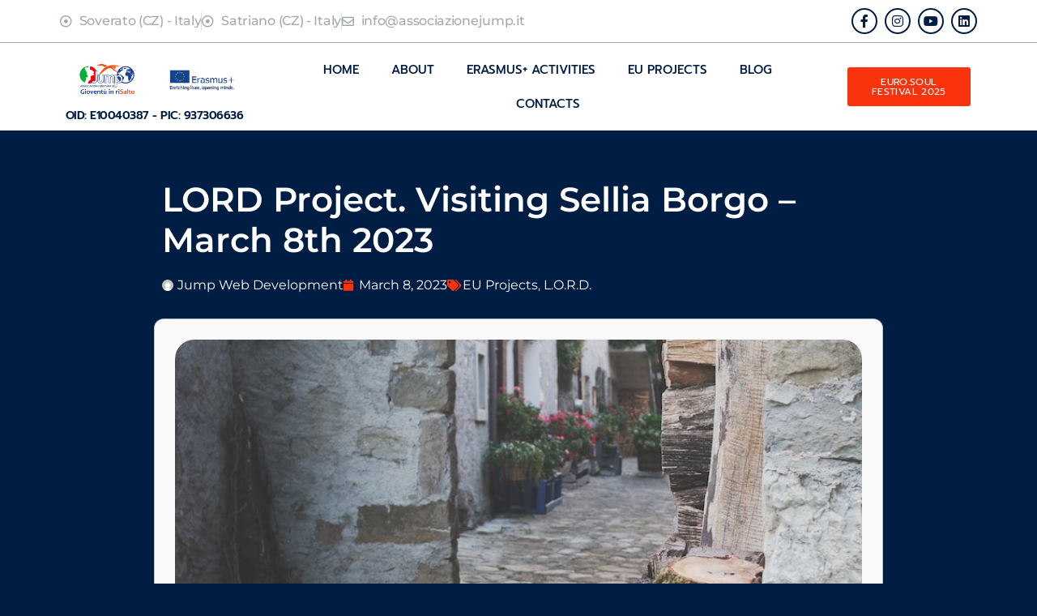

--- FILE ---
content_type: text/html; charset=UTF-8
request_url: https://associazionejump.it/blog/lord-project-visiting-sellia-borgo-march-8th2023/
body_size: 22593
content:
<!doctype html>
<html lang="en-US">
<head>
	
	<meta charset="UTF-8">
	<meta name="viewport" content="width=device-width, initial-scale=1, maximum-scale=5, viewport-fit=cover">
	<link rel="profile" href="https://gmpg.org/xfn/11">

	<meta name='robots' content='index, follow, max-image-preview:large, max-snippet:-1, max-video-preview:-1' />
	<style>img:is([sizes="auto" i], [sizes^="auto," i]) { contain-intrinsic-size: 3000px 1500px }</style>
	<script id="cookieyes" type="text/javascript" src="https://cdn-cookieyes.com/client_data/25ab0ce0f61d81ff06b9f5bb/script.js"></script>
	<!-- This site is optimized with the Yoast SEO plugin v26.4 - https://yoast.com/wordpress/plugins/seo/ -->
	<title>LORD project. Visiting Sellia Borgo - March 8th 2023 - Associazione Jump</title>
	<link rel="canonical" href="https://associazionejump.it/blog/lord-project-visiting-sellia-borgo-march-8th2023/" />
	<meta property="og:locale" content="en_US" />
	<meta property="og:type" content="article" />
	<meta property="og:title" content="LORD project. Visiting Sellia Borgo - March 8th 2023 - Associazione Jump" />
	<meta property="og:description" content="On Wednesday, March 08, 2023, on the occasion of International Women&#8217;s Day, the LORD project traveled to Sellia Superiore. We were welcomed by a beautiful mural dedicated to Athena, the Greek goddess of wisdom, arts and strategies in battle, and a city councilwoman acting in the Mayor&#8217;s deputy, who was absent for work reasons. Representatives of the municipality of Sellia welcomed us and presented all the current and future projects related to social policies with special focus on targeting adults. In summary, here are Sellia&#8217;s initiatives for the elderly: 1. Sellia &#8220;Forbidden to Die&#8221; August 2015 : Mayor Davide Zicchinella has issued an ordinance providing penalties for those who do not take proper care. 2. Realization of Prevention Collection Center located in the former school building. 3. Home care in collaboration with the National Civil Service. 4. Free gymnastics service for senior citizens in Sellia&#8217;s municipal gymnasium 5. Realization Outdoor Fitness Area 6. Installation Health Station to monitor the main vital parameters of residents and patrons (blood pressure, heart rate, oxygen saturation, body temperature, weight) free of charge and in real time. 7. Smart Benches, Smart Benches, Solar-charged allow any device to be charged in turn. They will allow internet access. Knowledge of environmental parameters such as temperature, humidity, atmospheric pressure. They will allow charging of electric bikes and scooters. To check tire pressure and &#8220;inflate&#8221; tires. They will light up at night.&#8221; 8. Future projects featured in the NRP Boroughs 2022 EU Call for Proposals. After the institutional meeting, we had a chance to visit the beautiful Mother Church and really check out all the projects implemented and other beautiful places: the free health station for all, the smart benches, the ecomuseum and museum for children, and the wood old oil mill. A beautiful walk where we could also talk about future projects and collaborations. During the afternoon, JUMP, proposed an important workshop (drawn from the experience of the project euread&amp;art &#8211; https://europeanbooktrailers.eu/ ) for the partners that was functional to the project and dedicated to the hardening of digital skills useful for adult education and the creation of book trailers, that become a useful tool for reading education and social living together. Author: Pietro Curatola, JUMP President and Legal Representative" />
	<meta property="og:url" content="https://associazionejump.it/blog/lord-project-visiting-sellia-borgo-march-8th2023/" />
	<meta property="og:site_name" content="Associazione Jump" />
	<meta property="article:publisher" content="https://www.facebook.com/jumpsoverato" />
	<meta property="article:published_time" content="2023-03-08T00:00:00+00:00" />
	<meta property="article:modified_time" content="2023-10-13T07:30:37+00:00" />
	<meta property="og:image" content="https://associazionejump.it/wp-content/uploads/2023/07/f_d5hrhnfgk.jpg" />
	<meta property="og:image:width" content="800" />
	<meta property="og:image:height" content="1200" />
	<meta property="og:image:type" content="image/jpeg" />
	<meta name="author" content="Jump Web Development" />
	<meta name="twitter:card" content="summary_large_image" />
	<meta name="twitter:label1" content="Written by" />
	<meta name="twitter:data1" content="Jump Web Development" />
	<meta name="twitter:label2" content="Est. reading time" />
	<meta name="twitter:data2" content="2 minutes" />
	<script type="application/ld+json" class="yoast-schema-graph">{"@context":"https://schema.org","@graph":[{"@type":"Article","@id":"https://associazionejump.it/blog/lord-project-visiting-sellia-borgo-march-8th2023/#article","isPartOf":{"@id":"https://associazionejump.it/blog/lord-project-visiting-sellia-borgo-march-8th2023/"},"author":{"name":"Jump Web Development","@id":"https://associazionejump.it/#/schema/person/8bc2ba3b9bc8e9ba5ca9e0bca0df3d01"},"headline":"LORD project. Visiting Sellia Borgo &#8211; March 8th 2023","datePublished":"2023-03-08T00:00:00+00:00","dateModified":"2023-10-13T07:30:37+00:00","mainEntityOfPage":{"@id":"https://associazionejump.it/blog/lord-project-visiting-sellia-borgo-march-8th2023/"},"wordCount":370,"commentCount":0,"publisher":{"@id":"https://associazionejump.it/#organization"},"image":{"@id":"https://associazionejump.it/blog/lord-project-visiting-sellia-borgo-march-8th2023/#primaryimage"},"thumbnailUrl":"https://associazionejump.it/wp-content/uploads/2023/07/f_d5hrhnfgk.jpg","articleSection":["EU Projects","L.O.R.D."],"inLanguage":"en-US","potentialAction":[{"@type":"CommentAction","name":"Comment","target":["https://associazionejump.it/blog/lord-project-visiting-sellia-borgo-march-8th2023/#respond"]}]},{"@type":"WebPage","@id":"https://associazionejump.it/blog/lord-project-visiting-sellia-borgo-march-8th2023/","url":"https://associazionejump.it/blog/lord-project-visiting-sellia-borgo-march-8th2023/","name":"LORD project. Visiting Sellia Borgo - March 8th 2023 - Associazione Jump","isPartOf":{"@id":"https://associazionejump.it/#website"},"primaryImageOfPage":{"@id":"https://associazionejump.it/blog/lord-project-visiting-sellia-borgo-march-8th2023/#primaryimage"},"image":{"@id":"https://associazionejump.it/blog/lord-project-visiting-sellia-borgo-march-8th2023/#primaryimage"},"thumbnailUrl":"https://associazionejump.it/wp-content/uploads/2023/07/f_d5hrhnfgk.jpg","datePublished":"2023-03-08T00:00:00+00:00","dateModified":"2023-10-13T07:30:37+00:00","breadcrumb":{"@id":"https://associazionejump.it/blog/lord-project-visiting-sellia-borgo-march-8th2023/#breadcrumb"},"inLanguage":"en-US","potentialAction":[{"@type":"ReadAction","target":["https://associazionejump.it/blog/lord-project-visiting-sellia-borgo-march-8th2023/"]}]},{"@type":"ImageObject","inLanguage":"en-US","@id":"https://associazionejump.it/blog/lord-project-visiting-sellia-borgo-march-8th2023/#primaryimage","url":"https://associazionejump.it/wp-content/uploads/2023/07/f_d5hrhnfgk.jpg","contentUrl":"https://associazionejump.it/wp-content/uploads/2023/07/f_d5hrhnfgk.jpg","width":800,"height":1200,"caption":"a stone walkway with plants and a stone wall"},{"@type":"BreadcrumbList","@id":"https://associazionejump.it/blog/lord-project-visiting-sellia-borgo-march-8th2023/#breadcrumb","itemListElement":[{"@type":"ListItem","position":1,"name":"Home","item":"https://associazionejump.it/"},{"@type":"ListItem","position":2,"name":"Blog","item":"https://associazionejump.it/blog/"},{"@type":"ListItem","position":3,"name":"LORD project. Visiting Sellia Borgo &#8211; March 8th 2023"}]},{"@type":"WebSite","@id":"https://associazionejump.it/#website","url":"https://associazionejump.it/","name":"Associazione Jump","description":"Gioventù in riSalto","publisher":{"@id":"https://associazionejump.it/#organization"},"potentialAction":[{"@type":"SearchAction","target":{"@type":"EntryPoint","urlTemplate":"https://associazionejump.it/?s={search_term_string}"},"query-input":{"@type":"PropertyValueSpecification","valueRequired":true,"valueName":"search_term_string"}}],"inLanguage":"en-US"},{"@type":"Organization","@id":"https://associazionejump.it/#organization","name":"Associazione Jump","url":"https://associazionejump.it/","logo":{"@type":"ImageObject","inLanguage":"en-US","@id":"https://associazionejump.it/#/schema/logo/image/","url":"https://associazionejump.it/wp-content/uploads/2022/06/logo.png","contentUrl":"https://associazionejump.it/wp-content/uploads/2022/06/logo.png","width":1440,"height":1080,"caption":"Associazione Jump"},"image":{"@id":"https://associazionejump.it/#/schema/logo/image/"},"sameAs":["https://www.facebook.com/jumpsoverato"]},{"@type":"Person","@id":"https://associazionejump.it/#/schema/person/8bc2ba3b9bc8e9ba5ca9e0bca0df3d01","name":"Jump Web Development","image":{"@type":"ImageObject","inLanguage":"en-US","@id":"https://associazionejump.it/#/schema/person/image/","url":"https://secure.gravatar.com/avatar/024e5e95f7d68521cf0ed59704a1ed652a60209be034deb3571c5d606491f4d1?s=96&d=mm&r=g","contentUrl":"https://secure.gravatar.com/avatar/024e5e95f7d68521cf0ed59704a1ed652a60209be034deb3571c5d606491f4d1?s=96&d=mm&r=g","caption":"Jump Web Development"},"sameAs":["https://associazionejump.it"]}]}</script>
	<!-- / Yoast SEO plugin. -->


<link rel='dns-prefetch' href='//www.googletagmanager.com' />
<link rel="alternate" type="application/rss+xml" title="Associazione Jump &raquo; Feed" href="https://associazionejump.it/feed/" />
<link rel="alternate" type="application/rss+xml" title="Associazione Jump &raquo; Comments Feed" href="https://associazionejump.it/comments/feed/" />
<link rel="alternate" type="application/rss+xml" title="Associazione Jump &raquo; LORD project. Visiting Sellia Borgo &#8211; March 8th 2023 Comments Feed" href="https://associazionejump.it/blog/lord-project-visiting-sellia-borgo-march-8th2023/feed/" />
<link rel='stylesheet' id='dce-animations-css' href='https://associazionejump.it/wp-content/plugins/dynamic-content-for-elementor/assets/css/dce-animations.min.css?ver=3.3.11' media='all' />
<link rel='stylesheet' id='sby_styles-css' href='https://associazionejump.it/wp-content/plugins/feeds-for-youtube/css/sb-youtube-free.min.css?ver=2.4.0' media='all' />
<link rel='stylesheet' id='wp-block-library-css' href='https://associazionejump.it/wp-includes/css/dist/block-library/style.min.css?ver=6.8.3' media='all' />
<style id='global-styles-inline-css'>
:root{--wp--preset--aspect-ratio--square: 1;--wp--preset--aspect-ratio--4-3: 4/3;--wp--preset--aspect-ratio--3-4: 3/4;--wp--preset--aspect-ratio--3-2: 3/2;--wp--preset--aspect-ratio--2-3: 2/3;--wp--preset--aspect-ratio--16-9: 16/9;--wp--preset--aspect-ratio--9-16: 9/16;--wp--preset--color--black: #000000;--wp--preset--color--cyan-bluish-gray: #abb8c3;--wp--preset--color--white: #ffffff;--wp--preset--color--pale-pink: #f78da7;--wp--preset--color--vivid-red: #cf2e2e;--wp--preset--color--luminous-vivid-orange: #ff6900;--wp--preset--color--luminous-vivid-amber: #fcb900;--wp--preset--color--light-green-cyan: #7bdcb5;--wp--preset--color--vivid-green-cyan: #00d084;--wp--preset--color--pale-cyan-blue: #8ed1fc;--wp--preset--color--vivid-cyan-blue: #0693e3;--wp--preset--color--vivid-purple: #9b51e0;--wp--preset--color--palette-color-1: var(--theme-palette-color-1, #2872fa);--wp--preset--color--palette-color-2: var(--theme-palette-color-2, #1559ed);--wp--preset--color--palette-color-3: var(--theme-palette-color-3, #3A4F66);--wp--preset--color--palette-color-4: var(--theme-palette-color-4, #192a3d);--wp--preset--color--palette-color-5: var(--theme-palette-color-5, #e1e8ed);--wp--preset--color--palette-color-6: var(--theme-palette-color-6, #f2f5f7);--wp--preset--color--palette-color-7: var(--theme-palette-color-7, #FAFBFC);--wp--preset--color--palette-color-8: var(--theme-palette-color-8, #ffffff);--wp--preset--gradient--vivid-cyan-blue-to-vivid-purple: linear-gradient(135deg,rgba(6,147,227,1) 0%,rgb(155,81,224) 100%);--wp--preset--gradient--light-green-cyan-to-vivid-green-cyan: linear-gradient(135deg,rgb(122,220,180) 0%,rgb(0,208,130) 100%);--wp--preset--gradient--luminous-vivid-amber-to-luminous-vivid-orange: linear-gradient(135deg,rgba(252,185,0,1) 0%,rgba(255,105,0,1) 100%);--wp--preset--gradient--luminous-vivid-orange-to-vivid-red: linear-gradient(135deg,rgba(255,105,0,1) 0%,rgb(207,46,46) 100%);--wp--preset--gradient--very-light-gray-to-cyan-bluish-gray: linear-gradient(135deg,rgb(238,238,238) 0%,rgb(169,184,195) 100%);--wp--preset--gradient--cool-to-warm-spectrum: linear-gradient(135deg,rgb(74,234,220) 0%,rgb(151,120,209) 20%,rgb(207,42,186) 40%,rgb(238,44,130) 60%,rgb(251,105,98) 80%,rgb(254,248,76) 100%);--wp--preset--gradient--blush-light-purple: linear-gradient(135deg,rgb(255,206,236) 0%,rgb(152,150,240) 100%);--wp--preset--gradient--blush-bordeaux: linear-gradient(135deg,rgb(254,205,165) 0%,rgb(254,45,45) 50%,rgb(107,0,62) 100%);--wp--preset--gradient--luminous-dusk: linear-gradient(135deg,rgb(255,203,112) 0%,rgb(199,81,192) 50%,rgb(65,88,208) 100%);--wp--preset--gradient--pale-ocean: linear-gradient(135deg,rgb(255,245,203) 0%,rgb(182,227,212) 50%,rgb(51,167,181) 100%);--wp--preset--gradient--electric-grass: linear-gradient(135deg,rgb(202,248,128) 0%,rgb(113,206,126) 100%);--wp--preset--gradient--midnight: linear-gradient(135deg,rgb(2,3,129) 0%,rgb(40,116,252) 100%);--wp--preset--gradient--juicy-peach: linear-gradient(to right, #ffecd2 0%, #fcb69f 100%);--wp--preset--gradient--young-passion: linear-gradient(to right, #ff8177 0%, #ff867a 0%, #ff8c7f 21%, #f99185 52%, #cf556c 78%, #b12a5b 100%);--wp--preset--gradient--true-sunset: linear-gradient(to right, #fa709a 0%, #fee140 100%);--wp--preset--gradient--morpheus-den: linear-gradient(to top, #30cfd0 0%, #330867 100%);--wp--preset--gradient--plum-plate: linear-gradient(135deg, #667eea 0%, #764ba2 100%);--wp--preset--gradient--aqua-splash: linear-gradient(15deg, #13547a 0%, #80d0c7 100%);--wp--preset--gradient--love-kiss: linear-gradient(to top, #ff0844 0%, #ffb199 100%);--wp--preset--gradient--new-retrowave: linear-gradient(to top, #3b41c5 0%, #a981bb 49%, #ffc8a9 100%);--wp--preset--gradient--plum-bath: linear-gradient(to top, #cc208e 0%, #6713d2 100%);--wp--preset--gradient--high-flight: linear-gradient(to right, #0acffe 0%, #495aff 100%);--wp--preset--gradient--teen-party: linear-gradient(-225deg, #FF057C 0%, #8D0B93 50%, #321575 100%);--wp--preset--gradient--fabled-sunset: linear-gradient(-225deg, #231557 0%, #44107A 29%, #FF1361 67%, #FFF800 100%);--wp--preset--gradient--arielle-smile: radial-gradient(circle 248px at center, #16d9e3 0%, #30c7ec 47%, #46aef7 100%);--wp--preset--gradient--itmeo-branding: linear-gradient(180deg, #2af598 0%, #009efd 100%);--wp--preset--gradient--deep-blue: linear-gradient(to right, #6a11cb 0%, #2575fc 100%);--wp--preset--gradient--strong-bliss: linear-gradient(to right, #f78ca0 0%, #f9748f 19%, #fd868c 60%, #fe9a8b 100%);--wp--preset--gradient--sweet-period: linear-gradient(to top, #3f51b1 0%, #5a55ae 13%, #7b5fac 25%, #8f6aae 38%, #a86aa4 50%, #cc6b8e 62%, #f18271 75%, #f3a469 87%, #f7c978 100%);--wp--preset--gradient--purple-division: linear-gradient(to top, #7028e4 0%, #e5b2ca 100%);--wp--preset--gradient--cold-evening: linear-gradient(to top, #0c3483 0%, #a2b6df 100%, #6b8cce 100%, #a2b6df 100%);--wp--preset--gradient--mountain-rock: linear-gradient(to right, #868f96 0%, #596164 100%);--wp--preset--gradient--desert-hump: linear-gradient(to top, #c79081 0%, #dfa579 100%);--wp--preset--gradient--ethernal-constance: linear-gradient(to top, #09203f 0%, #537895 100%);--wp--preset--gradient--happy-memories: linear-gradient(-60deg, #ff5858 0%, #f09819 100%);--wp--preset--gradient--grown-early: linear-gradient(to top, #0ba360 0%, #3cba92 100%);--wp--preset--gradient--morning-salad: linear-gradient(-225deg, #B7F8DB 0%, #50A7C2 100%);--wp--preset--gradient--night-call: linear-gradient(-225deg, #AC32E4 0%, #7918F2 48%, #4801FF 100%);--wp--preset--gradient--mind-crawl: linear-gradient(-225deg, #473B7B 0%, #3584A7 51%, #30D2BE 100%);--wp--preset--gradient--angel-care: linear-gradient(-225deg, #FFE29F 0%, #FFA99F 48%, #FF719A 100%);--wp--preset--gradient--juicy-cake: linear-gradient(to top, #e14fad 0%, #f9d423 100%);--wp--preset--gradient--rich-metal: linear-gradient(to right, #d7d2cc 0%, #304352 100%);--wp--preset--gradient--mole-hall: linear-gradient(-20deg, #616161 0%, #9bc5c3 100%);--wp--preset--gradient--cloudy-knoxville: linear-gradient(120deg, #fdfbfb 0%, #ebedee 100%);--wp--preset--gradient--soft-grass: linear-gradient(to top, #c1dfc4 0%, #deecdd 100%);--wp--preset--gradient--saint-petersburg: linear-gradient(135deg, #f5f7fa 0%, #c3cfe2 100%);--wp--preset--gradient--everlasting-sky: linear-gradient(135deg, #fdfcfb 0%, #e2d1c3 100%);--wp--preset--gradient--kind-steel: linear-gradient(-20deg, #e9defa 0%, #fbfcdb 100%);--wp--preset--gradient--over-sun: linear-gradient(60deg, #abecd6 0%, #fbed96 100%);--wp--preset--gradient--premium-white: linear-gradient(to top, #d5d4d0 0%, #d5d4d0 1%, #eeeeec 31%, #efeeec 75%, #e9e9e7 100%);--wp--preset--gradient--clean-mirror: linear-gradient(45deg, #93a5cf 0%, #e4efe9 100%);--wp--preset--gradient--wild-apple: linear-gradient(to top, #d299c2 0%, #fef9d7 100%);--wp--preset--gradient--snow-again: linear-gradient(to top, #e6e9f0 0%, #eef1f5 100%);--wp--preset--gradient--confident-cloud: linear-gradient(to top, #dad4ec 0%, #dad4ec 1%, #f3e7e9 100%);--wp--preset--gradient--glass-water: linear-gradient(to top, #dfe9f3 0%, white 100%);--wp--preset--gradient--perfect-white: linear-gradient(-225deg, #E3FDF5 0%, #FFE6FA 100%);--wp--preset--font-size--small: 13px;--wp--preset--font-size--medium: 20px;--wp--preset--font-size--large: clamp(22px, 1.375rem + ((1vw - 3.2px) * 0.625), 30px);--wp--preset--font-size--x-large: clamp(30px, 1.875rem + ((1vw - 3.2px) * 1.563), 50px);--wp--preset--font-size--xx-large: clamp(45px, 2.813rem + ((1vw - 3.2px) * 2.734), 80px);--wp--preset--spacing--20: 0.44rem;--wp--preset--spacing--30: 0.67rem;--wp--preset--spacing--40: 1rem;--wp--preset--spacing--50: 1.5rem;--wp--preset--spacing--60: 2.25rem;--wp--preset--spacing--70: 3.38rem;--wp--preset--spacing--80: 5.06rem;--wp--preset--shadow--natural: 6px 6px 9px rgba(0, 0, 0, 0.2);--wp--preset--shadow--deep: 12px 12px 50px rgba(0, 0, 0, 0.4);--wp--preset--shadow--sharp: 6px 6px 0px rgba(0, 0, 0, 0.2);--wp--preset--shadow--outlined: 6px 6px 0px -3px rgba(255, 255, 255, 1), 6px 6px rgba(0, 0, 0, 1);--wp--preset--shadow--crisp: 6px 6px 0px rgba(0, 0, 0, 1);}:root { --wp--style--global--content-size: var(--theme-block-max-width);--wp--style--global--wide-size: var(--theme-block-wide-max-width); }:where(body) { margin: 0; }.wp-site-blocks > .alignleft { float: left; margin-right: 2em; }.wp-site-blocks > .alignright { float: right; margin-left: 2em; }.wp-site-blocks > .aligncenter { justify-content: center; margin-left: auto; margin-right: auto; }:where(.wp-site-blocks) > * { margin-block-start: var(--theme-content-spacing); margin-block-end: 0; }:where(.wp-site-blocks) > :first-child { margin-block-start: 0; }:where(.wp-site-blocks) > :last-child { margin-block-end: 0; }:root { --wp--style--block-gap: var(--theme-content-spacing); }:root :where(.is-layout-flow) > :first-child{margin-block-start: 0;}:root :where(.is-layout-flow) > :last-child{margin-block-end: 0;}:root :where(.is-layout-flow) > *{margin-block-start: var(--theme-content-spacing);margin-block-end: 0;}:root :where(.is-layout-constrained) > :first-child{margin-block-start: 0;}:root :where(.is-layout-constrained) > :last-child{margin-block-end: 0;}:root :where(.is-layout-constrained) > *{margin-block-start: var(--theme-content-spacing);margin-block-end: 0;}:root :where(.is-layout-flex){gap: var(--theme-content-spacing);}:root :where(.is-layout-grid){gap: var(--theme-content-spacing);}.is-layout-flow > .alignleft{float: left;margin-inline-start: 0;margin-inline-end: 2em;}.is-layout-flow > .alignright{float: right;margin-inline-start: 2em;margin-inline-end: 0;}.is-layout-flow > .aligncenter{margin-left: auto !important;margin-right: auto !important;}.is-layout-constrained > .alignleft{float: left;margin-inline-start: 0;margin-inline-end: 2em;}.is-layout-constrained > .alignright{float: right;margin-inline-start: 2em;margin-inline-end: 0;}.is-layout-constrained > .aligncenter{margin-left: auto !important;margin-right: auto !important;}.is-layout-constrained > :where(:not(.alignleft):not(.alignright):not(.alignfull)){max-width: var(--wp--style--global--content-size);margin-left: auto !important;margin-right: auto !important;}.is-layout-constrained > .alignwide{max-width: var(--wp--style--global--wide-size);}body .is-layout-flex{display: flex;}.is-layout-flex{flex-wrap: wrap;align-items: center;}.is-layout-flex > :is(*, div){margin: 0;}body .is-layout-grid{display: grid;}.is-layout-grid > :is(*, div){margin: 0;}body{padding-top: 0px;padding-right: 0px;padding-bottom: 0px;padding-left: 0px;}.has-black-color{color: var(--wp--preset--color--black) !important;}.has-cyan-bluish-gray-color{color: var(--wp--preset--color--cyan-bluish-gray) !important;}.has-white-color{color: var(--wp--preset--color--white) !important;}.has-pale-pink-color{color: var(--wp--preset--color--pale-pink) !important;}.has-vivid-red-color{color: var(--wp--preset--color--vivid-red) !important;}.has-luminous-vivid-orange-color{color: var(--wp--preset--color--luminous-vivid-orange) !important;}.has-luminous-vivid-amber-color{color: var(--wp--preset--color--luminous-vivid-amber) !important;}.has-light-green-cyan-color{color: var(--wp--preset--color--light-green-cyan) !important;}.has-vivid-green-cyan-color{color: var(--wp--preset--color--vivid-green-cyan) !important;}.has-pale-cyan-blue-color{color: var(--wp--preset--color--pale-cyan-blue) !important;}.has-vivid-cyan-blue-color{color: var(--wp--preset--color--vivid-cyan-blue) !important;}.has-vivid-purple-color{color: var(--wp--preset--color--vivid-purple) !important;}.has-palette-color-1-color{color: var(--wp--preset--color--palette-color-1) !important;}.has-palette-color-2-color{color: var(--wp--preset--color--palette-color-2) !important;}.has-palette-color-3-color{color: var(--wp--preset--color--palette-color-3) !important;}.has-palette-color-4-color{color: var(--wp--preset--color--palette-color-4) !important;}.has-palette-color-5-color{color: var(--wp--preset--color--palette-color-5) !important;}.has-palette-color-6-color{color: var(--wp--preset--color--palette-color-6) !important;}.has-palette-color-7-color{color: var(--wp--preset--color--palette-color-7) !important;}.has-palette-color-8-color{color: var(--wp--preset--color--palette-color-8) !important;}.has-black-background-color{background-color: var(--wp--preset--color--black) !important;}.has-cyan-bluish-gray-background-color{background-color: var(--wp--preset--color--cyan-bluish-gray) !important;}.has-white-background-color{background-color: var(--wp--preset--color--white) !important;}.has-pale-pink-background-color{background-color: var(--wp--preset--color--pale-pink) !important;}.has-vivid-red-background-color{background-color: var(--wp--preset--color--vivid-red) !important;}.has-luminous-vivid-orange-background-color{background-color: var(--wp--preset--color--luminous-vivid-orange) !important;}.has-luminous-vivid-amber-background-color{background-color: var(--wp--preset--color--luminous-vivid-amber) !important;}.has-light-green-cyan-background-color{background-color: var(--wp--preset--color--light-green-cyan) !important;}.has-vivid-green-cyan-background-color{background-color: var(--wp--preset--color--vivid-green-cyan) !important;}.has-pale-cyan-blue-background-color{background-color: var(--wp--preset--color--pale-cyan-blue) !important;}.has-vivid-cyan-blue-background-color{background-color: var(--wp--preset--color--vivid-cyan-blue) !important;}.has-vivid-purple-background-color{background-color: var(--wp--preset--color--vivid-purple) !important;}.has-palette-color-1-background-color{background-color: var(--wp--preset--color--palette-color-1) !important;}.has-palette-color-2-background-color{background-color: var(--wp--preset--color--palette-color-2) !important;}.has-palette-color-3-background-color{background-color: var(--wp--preset--color--palette-color-3) !important;}.has-palette-color-4-background-color{background-color: var(--wp--preset--color--palette-color-4) !important;}.has-palette-color-5-background-color{background-color: var(--wp--preset--color--palette-color-5) !important;}.has-palette-color-6-background-color{background-color: var(--wp--preset--color--palette-color-6) !important;}.has-palette-color-7-background-color{background-color: var(--wp--preset--color--palette-color-7) !important;}.has-palette-color-8-background-color{background-color: var(--wp--preset--color--palette-color-8) !important;}.has-black-border-color{border-color: var(--wp--preset--color--black) !important;}.has-cyan-bluish-gray-border-color{border-color: var(--wp--preset--color--cyan-bluish-gray) !important;}.has-white-border-color{border-color: var(--wp--preset--color--white) !important;}.has-pale-pink-border-color{border-color: var(--wp--preset--color--pale-pink) !important;}.has-vivid-red-border-color{border-color: var(--wp--preset--color--vivid-red) !important;}.has-luminous-vivid-orange-border-color{border-color: var(--wp--preset--color--luminous-vivid-orange) !important;}.has-luminous-vivid-amber-border-color{border-color: var(--wp--preset--color--luminous-vivid-amber) !important;}.has-light-green-cyan-border-color{border-color: var(--wp--preset--color--light-green-cyan) !important;}.has-vivid-green-cyan-border-color{border-color: var(--wp--preset--color--vivid-green-cyan) !important;}.has-pale-cyan-blue-border-color{border-color: var(--wp--preset--color--pale-cyan-blue) !important;}.has-vivid-cyan-blue-border-color{border-color: var(--wp--preset--color--vivid-cyan-blue) !important;}.has-vivid-purple-border-color{border-color: var(--wp--preset--color--vivid-purple) !important;}.has-palette-color-1-border-color{border-color: var(--wp--preset--color--palette-color-1) !important;}.has-palette-color-2-border-color{border-color: var(--wp--preset--color--palette-color-2) !important;}.has-palette-color-3-border-color{border-color: var(--wp--preset--color--palette-color-3) !important;}.has-palette-color-4-border-color{border-color: var(--wp--preset--color--palette-color-4) !important;}.has-palette-color-5-border-color{border-color: var(--wp--preset--color--palette-color-5) !important;}.has-palette-color-6-border-color{border-color: var(--wp--preset--color--palette-color-6) !important;}.has-palette-color-7-border-color{border-color: var(--wp--preset--color--palette-color-7) !important;}.has-palette-color-8-border-color{border-color: var(--wp--preset--color--palette-color-8) !important;}.has-vivid-cyan-blue-to-vivid-purple-gradient-background{background: var(--wp--preset--gradient--vivid-cyan-blue-to-vivid-purple) !important;}.has-light-green-cyan-to-vivid-green-cyan-gradient-background{background: var(--wp--preset--gradient--light-green-cyan-to-vivid-green-cyan) !important;}.has-luminous-vivid-amber-to-luminous-vivid-orange-gradient-background{background: var(--wp--preset--gradient--luminous-vivid-amber-to-luminous-vivid-orange) !important;}.has-luminous-vivid-orange-to-vivid-red-gradient-background{background: var(--wp--preset--gradient--luminous-vivid-orange-to-vivid-red) !important;}.has-very-light-gray-to-cyan-bluish-gray-gradient-background{background: var(--wp--preset--gradient--very-light-gray-to-cyan-bluish-gray) !important;}.has-cool-to-warm-spectrum-gradient-background{background: var(--wp--preset--gradient--cool-to-warm-spectrum) !important;}.has-blush-light-purple-gradient-background{background: var(--wp--preset--gradient--blush-light-purple) !important;}.has-blush-bordeaux-gradient-background{background: var(--wp--preset--gradient--blush-bordeaux) !important;}.has-luminous-dusk-gradient-background{background: var(--wp--preset--gradient--luminous-dusk) !important;}.has-pale-ocean-gradient-background{background: var(--wp--preset--gradient--pale-ocean) !important;}.has-electric-grass-gradient-background{background: var(--wp--preset--gradient--electric-grass) !important;}.has-midnight-gradient-background{background: var(--wp--preset--gradient--midnight) !important;}.has-juicy-peach-gradient-background{background: var(--wp--preset--gradient--juicy-peach) !important;}.has-young-passion-gradient-background{background: var(--wp--preset--gradient--young-passion) !important;}.has-true-sunset-gradient-background{background: var(--wp--preset--gradient--true-sunset) !important;}.has-morpheus-den-gradient-background{background: var(--wp--preset--gradient--morpheus-den) !important;}.has-plum-plate-gradient-background{background: var(--wp--preset--gradient--plum-plate) !important;}.has-aqua-splash-gradient-background{background: var(--wp--preset--gradient--aqua-splash) !important;}.has-love-kiss-gradient-background{background: var(--wp--preset--gradient--love-kiss) !important;}.has-new-retrowave-gradient-background{background: var(--wp--preset--gradient--new-retrowave) !important;}.has-plum-bath-gradient-background{background: var(--wp--preset--gradient--plum-bath) !important;}.has-high-flight-gradient-background{background: var(--wp--preset--gradient--high-flight) !important;}.has-teen-party-gradient-background{background: var(--wp--preset--gradient--teen-party) !important;}.has-fabled-sunset-gradient-background{background: var(--wp--preset--gradient--fabled-sunset) !important;}.has-arielle-smile-gradient-background{background: var(--wp--preset--gradient--arielle-smile) !important;}.has-itmeo-branding-gradient-background{background: var(--wp--preset--gradient--itmeo-branding) !important;}.has-deep-blue-gradient-background{background: var(--wp--preset--gradient--deep-blue) !important;}.has-strong-bliss-gradient-background{background: var(--wp--preset--gradient--strong-bliss) !important;}.has-sweet-period-gradient-background{background: var(--wp--preset--gradient--sweet-period) !important;}.has-purple-division-gradient-background{background: var(--wp--preset--gradient--purple-division) !important;}.has-cold-evening-gradient-background{background: var(--wp--preset--gradient--cold-evening) !important;}.has-mountain-rock-gradient-background{background: var(--wp--preset--gradient--mountain-rock) !important;}.has-desert-hump-gradient-background{background: var(--wp--preset--gradient--desert-hump) !important;}.has-ethernal-constance-gradient-background{background: var(--wp--preset--gradient--ethernal-constance) !important;}.has-happy-memories-gradient-background{background: var(--wp--preset--gradient--happy-memories) !important;}.has-grown-early-gradient-background{background: var(--wp--preset--gradient--grown-early) !important;}.has-morning-salad-gradient-background{background: var(--wp--preset--gradient--morning-salad) !important;}.has-night-call-gradient-background{background: var(--wp--preset--gradient--night-call) !important;}.has-mind-crawl-gradient-background{background: var(--wp--preset--gradient--mind-crawl) !important;}.has-angel-care-gradient-background{background: var(--wp--preset--gradient--angel-care) !important;}.has-juicy-cake-gradient-background{background: var(--wp--preset--gradient--juicy-cake) !important;}.has-rich-metal-gradient-background{background: var(--wp--preset--gradient--rich-metal) !important;}.has-mole-hall-gradient-background{background: var(--wp--preset--gradient--mole-hall) !important;}.has-cloudy-knoxville-gradient-background{background: var(--wp--preset--gradient--cloudy-knoxville) !important;}.has-soft-grass-gradient-background{background: var(--wp--preset--gradient--soft-grass) !important;}.has-saint-petersburg-gradient-background{background: var(--wp--preset--gradient--saint-petersburg) !important;}.has-everlasting-sky-gradient-background{background: var(--wp--preset--gradient--everlasting-sky) !important;}.has-kind-steel-gradient-background{background: var(--wp--preset--gradient--kind-steel) !important;}.has-over-sun-gradient-background{background: var(--wp--preset--gradient--over-sun) !important;}.has-premium-white-gradient-background{background: var(--wp--preset--gradient--premium-white) !important;}.has-clean-mirror-gradient-background{background: var(--wp--preset--gradient--clean-mirror) !important;}.has-wild-apple-gradient-background{background: var(--wp--preset--gradient--wild-apple) !important;}.has-snow-again-gradient-background{background: var(--wp--preset--gradient--snow-again) !important;}.has-confident-cloud-gradient-background{background: var(--wp--preset--gradient--confident-cloud) !important;}.has-glass-water-gradient-background{background: var(--wp--preset--gradient--glass-water) !important;}.has-perfect-white-gradient-background{background: var(--wp--preset--gradient--perfect-white) !important;}.has-small-font-size{font-size: var(--wp--preset--font-size--small) !important;}.has-medium-font-size{font-size: var(--wp--preset--font-size--medium) !important;}.has-large-font-size{font-size: var(--wp--preset--font-size--large) !important;}.has-x-large-font-size{font-size: var(--wp--preset--font-size--x-large) !important;}.has-xx-large-font-size{font-size: var(--wp--preset--font-size--xx-large) !important;}
:root :where(.wp-block-pullquote){font-size: clamp(0.984em, 0.984rem + ((1vw - 0.2em) * 0.645), 1.5em);line-height: 1.6;}
</style>
<link rel='stylesheet' id='ct-main-styles-css' href='https://associazionejump.it/wp-content/themes/blocksy/static/bundle/main.min.css?ver=2.1.14' media='all' />
<link rel='stylesheet' id='ct-page-title-styles-css' href='https://associazionejump.it/wp-content/themes/blocksy/static/bundle/page-title.min.css?ver=2.1.14' media='all' />
<link rel='stylesheet' id='ct-elementor-styles-css' href='https://associazionejump.it/wp-content/themes/blocksy/static/bundle/elementor-frontend.min.css?ver=2.1.14' media='all' />
<link rel='stylesheet' id='ct-comments-styles-css' href='https://associazionejump.it/wp-content/themes/blocksy/static/bundle/comments.min.css?ver=2.1.14' media='all' />
<link rel='stylesheet' id='ct-wpforms-styles-css' href='https://associazionejump.it/wp-content/themes/blocksy/static/bundle/wpforms.min.css?ver=2.1.14' media='all' />
<link rel='stylesheet' id='dflip-style-css' href='https://associazionejump.it/wp-content/plugins/3d-flipbook-dflip-lite/assets/css/dflip.min.css?ver=2.3.75' media='all' />
<link rel='stylesheet' id='elementor-frontend-css' href='https://associazionejump.it/wp-content/plugins/elementor/assets/css/frontend.min.css?ver=3.33.2' media='all' />
<link rel='stylesheet' id='widget-icon-list-css' href='https://associazionejump.it/wp-content/plugins/elementor/assets/css/widget-icon-list.min.css?ver=3.33.2' media='all' />
<link rel='stylesheet' id='e-animation-grow-css' href='https://associazionejump.it/wp-content/plugins/elementor/assets/lib/animations/styles/e-animation-grow.min.css?ver=3.33.2' media='all' />
<link rel='stylesheet' id='widget-social-icons-css' href='https://associazionejump.it/wp-content/plugins/elementor/assets/css/widget-social-icons.min.css?ver=3.33.2' media='all' />
<link rel='stylesheet' id='e-apple-webkit-css' href='https://associazionejump.it/wp-content/plugins/elementor/assets/css/conditionals/apple-webkit.min.css?ver=3.33.2' media='all' />
<link rel='stylesheet' id='e-sticky-css' href='https://associazionejump.it/wp-content/plugins/pro-elements/assets/css/modules/sticky.min.css?ver=3.30.0' media='all' />
<link rel='stylesheet' id='widget-image-css' href='https://associazionejump.it/wp-content/plugins/elementor/assets/css/widget-image.min.css?ver=3.33.2' media='all' />
<link rel='stylesheet' id='widget-heading-css' href='https://associazionejump.it/wp-content/plugins/elementor/assets/css/widget-heading.min.css?ver=3.33.2' media='all' />
<link rel='stylesheet' id='widget-nav-menu-css' href='https://associazionejump.it/wp-content/plugins/pro-elements/assets/css/widget-nav-menu.min.css?ver=3.30.0' media='all' />
<link rel='stylesheet' id='e-shapes-css' href='https://associazionejump.it/wp-content/plugins/elementor/assets/css/conditionals/shapes.min.css?ver=3.33.2' media='all' />
<link rel='stylesheet' id='widget-form-css' href='https://associazionejump.it/wp-content/plugins/pro-elements/assets/css/widget-form.min.css?ver=3.30.0' media='all' />
<link rel='stylesheet' id='widget-post-info-css' href='https://associazionejump.it/wp-content/plugins/pro-elements/assets/css/widget-post-info.min.css?ver=3.30.0' media='all' />
<link rel='stylesheet' id='elementor-icons-shared-0-css' href='https://associazionejump.it/wp-content/plugins/elementor/assets/lib/font-awesome/css/fontawesome.min.css?ver=5.15.3' media='all' />
<link rel='stylesheet' id='elementor-icons-fa-regular-css' href='https://associazionejump.it/wp-content/plugins/elementor/assets/lib/font-awesome/css/regular.min.css?ver=5.15.3' media='all' />
<link rel='stylesheet' id='elementor-icons-fa-solid-css' href='https://associazionejump.it/wp-content/plugins/elementor/assets/lib/font-awesome/css/solid.min.css?ver=5.15.3' media='all' />
<link rel='stylesheet' id='elementor-icons-css' href='https://associazionejump.it/wp-content/plugins/elementor/assets/lib/eicons/css/elementor-icons.min.css?ver=5.44.0' media='all' />
<link rel='stylesheet' id='elementor-post-8-css' href='https://associazionejump.it/wp-content/uploads/elementor/css/post-8.css?ver=1763962060' media='all' />
<link rel='stylesheet' id='dashicons-css' href='https://associazionejump.it/wp-includes/css/dashicons.min.css?ver=6.8.3' media='all' />
<link rel='stylesheet' id='sby-styles-css' href='https://associazionejump.it/wp-content/plugins/feeds-for-youtube/css/sb-youtube-free.min.css?ver=2.4.0' media='all' />
<link rel='stylesheet' id='elementor-post-7747-css' href='https://associazionejump.it/wp-content/uploads/elementor/css/post-7747.css?ver=1763962061' media='all' />
<link rel='stylesheet' id='elementor-post-20-css' href='https://associazionejump.it/wp-content/uploads/elementor/css/post-20.css?ver=1763962061' media='all' />
<link rel='stylesheet' id='elementor-post-1021-css' href='https://associazionejump.it/wp-content/uploads/elementor/css/post-1021.css?ver=1763962412' media='all' />
<link rel='stylesheet' id='newsletter-css' href='https://associazionejump.it/wp-content/plugins/newsletter/newsletter.min.css?ver=9.0.5' media='all' />
<link rel='stylesheet' id='wpr-text-animations-css-css' href='https://associazionejump.it/wp-content/plugins/royal-elementor-addons/assets/css/lib/animations/text-animations.min.css?ver=1.7.1034' media='all' />
<link rel='stylesheet' id='wpr-addons-css-css' href='https://associazionejump.it/wp-content/plugins/royal-elementor-addons/assets/css/frontend.min.css?ver=1.7.1034' media='all' />
<link rel='stylesheet' id='font-awesome-5-all-css' href='https://associazionejump.it/wp-content/plugins/elementor/assets/lib/font-awesome/css/all.min.css?ver=1.7.1034' media='all' />
<link rel='stylesheet' id='elementor-gf-local-prompt-css' href='https://associazionejump.it/wp-content/uploads/elementor/google-fonts/css/elementor-gf-local-prompt.min.css?ver=1742444035' media='all' />
<link rel='stylesheet' id='elementor-gf-local-montserrat-css' href='https://associazionejump.it/wp-content/uploads/elementor/google-fonts/css/elementor-gf-local-montserrat.min.css?ver=1742444042' media='all' />
<link rel='stylesheet' id='elementor-icons-fa-brands-css' href='https://associazionejump.it/wp-content/plugins/elementor/assets/lib/font-awesome/css/brands.min.css?ver=5.15.3' media='all' />
<script data-cfasync="false" src="https://associazionejump.it/wp-includes/js/jquery/jquery.min.js?ver=3.7.1" id="jquery-core-js"></script>
<script data-cfasync="false" src="https://associazionejump.it/wp-includes/js/jquery/jquery-migrate.min.js?ver=3.4.1" id="jquery-migrate-js"></script>

<!-- Google tag (gtag.js) snippet added by Site Kit -->
<!-- Google Analytics snippet added by Site Kit -->
<script src="https://www.googletagmanager.com/gtag/js?id=GT-PJNS7GS" id="google_gtagjs-js" async></script>
<script id="google_gtagjs-js-after">
window.dataLayer = window.dataLayer || [];function gtag(){dataLayer.push(arguments);}
gtag("set","linker",{"domains":["associazionejump.it"]});
gtag("js", new Date());
gtag("set", "developer_id.dZTNiMT", true);
gtag("config", "GT-PJNS7GS");
</script>
<link rel="https://api.w.org/" href="https://associazionejump.it/wp-json/" /><link rel="alternate" title="JSON" type="application/json" href="https://associazionejump.it/wp-json/wp/v2/posts/2532" /><link rel="EditURI" type="application/rsd+xml" title="RSD" href="https://associazionejump.it/xmlrpc.php?rsd" />

<link rel='shortlink' href='https://associazionejump.it/?p=2532' />
<link rel="alternate" title="oEmbed (JSON)" type="application/json+oembed" href="https://associazionejump.it/wp-json/oembed/1.0/embed?url=https%3A%2F%2Fassociazionejump.it%2Fblog%2Flord-project-visiting-sellia-borgo-march-8th2023%2F" />
<link rel="alternate" title="oEmbed (XML)" type="text/xml+oembed" href="https://associazionejump.it/wp-json/oembed/1.0/embed?url=https%3A%2F%2Fassociazionejump.it%2Fblog%2Flord-project-visiting-sellia-borgo-march-8th2023%2F&#038;format=xml" />
<meta name="generator" content="Site Kit by Google 1.166.0" /><noscript><link rel='stylesheet' href='https://associazionejump.it/wp-content/themes/blocksy/static/bundle/no-scripts.min.css' type='text/css'></noscript>
<style id="ct-main-styles-inline-css">[data-header*="type-1"] .ct-header [data-id="logo"] .site-title {--theme-font-weight:700;--theme-font-size:25px;--theme-line-height:1.5;--theme-link-initial-color:var(--theme-palette-color-4);} [data-header*="type-1"] .ct-header [data-row*="middle"] {--height:120px;background-color:var(--theme-palette-color-8);background-image:none;--theme-border-top:none;--theme-border-bottom:none;--theme-box-shadow:none;} [data-header*="type-1"] .ct-header [data-row*="middle"] > div {--theme-border-top:none;--theme-border-bottom:none;} [data-header*="type-1"] [data-id="mobile-menu"] {--theme-font-weight:700;--theme-font-size:20px;--theme-link-initial-color:#ffffff;--mobile-menu-divider:none;} [data-header*="type-1"] #offcanvas {--theme-box-shadow:0px 0px 70px rgba(0, 0, 0, 0.35);--side-panel-width:500px;--panel-content-height:100%;} [data-header*="type-1"] #offcanvas .ct-panel-inner {background-color:rgba(18, 21, 25, 0.98);} [data-header*="type-1"] [data-id="trigger"] {--theme-icon-size:18px;} [data-header*="type-1"] {--header-height:0px;} [data-header*="type-1"] .ct-header {background-image:none;} [data-footer*="type-1"] .ct-footer [data-row*="bottom"] > div {--container-spacing:25px;--theme-border:none;--theme-border-top:none;--theme-border-bottom:none;--grid-template-columns:initial;} [data-footer*="type-1"] .ct-footer [data-row*="bottom"] .widget-title {--theme-font-size:16px;} [data-footer*="type-1"] .ct-footer [data-row*="bottom"] {--theme-border-top:none;--theme-border-bottom:none;background-color:transparent;} [data-footer*="type-1"] [data-id="copyright"] {--theme-font-weight:400;--theme-font-size:15px;--theme-line-height:1.3;} [data-footer*="type-1"] .ct-footer {background-color:var(--theme-palette-color-6);}:root {--theme-font-family:var(--theme-font-stack-default);--theme-font-weight:400;--theme-text-transform:none;--theme-text-decoration:none;--theme-font-size:16px;--theme-line-height:1.65;--theme-letter-spacing:0em;--theme-button-font-weight:500;--theme-button-font-size:15px;--has-classic-forms:var(--true);--has-modern-forms:var(--false);--theme-form-field-border-initial-color:var(--theme-border-color);--theme-form-field-border-focus-color:var(--theme-palette-color-1);--theme-form-selection-field-initial-color:var(--theme-border-color);--theme-form-selection-field-active-color:var(--theme-palette-color-1);--e-global-color-blocksy_palette_1:var(--theme-palette-color-1);--e-global-color-blocksy_palette_2:var(--theme-palette-color-2);--e-global-color-blocksy_palette_3:var(--theme-palette-color-3);--e-global-color-blocksy_palette_4:var(--theme-palette-color-4);--e-global-color-blocksy_palette_5:var(--theme-palette-color-5);--e-global-color-blocksy_palette_6:var(--theme-palette-color-6);--e-global-color-blocksy_palette_7:var(--theme-palette-color-7);--e-global-color-blocksy_palette_8:var(--theme-palette-color-8);--theme-palette-color-1:#2872fa;--theme-palette-color-2:#1559ed;--theme-palette-color-3:#3A4F66;--theme-palette-color-4:#192a3d;--theme-palette-color-5:#e1e8ed;--theme-palette-color-6:#f2f5f7;--theme-palette-color-7:#FAFBFC;--theme-palette-color-8:#ffffff;--theme-text-color:var(--theme-palette-color-3);--theme-link-initial-color:var(--theme-palette-color-1);--theme-link-hover-color:var(--theme-palette-color-2);--theme-selection-text-color:#ffffff;--theme-selection-background-color:var(--theme-palette-color-1);--theme-border-color:var(--theme-palette-color-5);--theme-headings-color:var(--theme-palette-color-4);--theme-content-spacing:1.5em;--theme-button-min-height:40px;--theme-button-shadow:none;--theme-button-transform:none;--theme-button-text-initial-color:#ffffff;--theme-button-text-hover-color:#ffffff;--theme-button-background-initial-color:var(--theme-palette-color-1);--theme-button-background-hover-color:var(--theme-palette-color-2);--theme-button-border:none;--theme-button-padding:5px 20px;--theme-normal-container-max-width:1546px;--theme-content-vertical-spacing:60px;--theme-container-edge-spacing:90vw;--theme-narrow-container-max-width:750px;--theme-wide-offset:200px;}h1 {--theme-font-weight:700;--theme-font-size:40px;--theme-line-height:1.5;}h2 {--theme-font-weight:700;--theme-font-size:35px;--theme-line-height:1.5;}h3 {--theme-font-weight:700;--theme-font-size:30px;--theme-line-height:1.5;}h4 {--theme-font-weight:700;--theme-font-size:25px;--theme-line-height:1.5;}h5 {--theme-font-weight:700;--theme-font-size:20px;--theme-line-height:1.5;}h6 {--theme-font-weight:700;--theme-font-size:16px;--theme-line-height:1.5;}.wp-block-pullquote {--theme-font-family:Georgia;--theme-font-weight:600;--theme-font-size:25px;}pre, code, samp, kbd {--theme-font-family:monospace;--theme-font-weight:400;--theme-font-size:16px;}figcaption {--theme-font-size:14px;}.ct-sidebar .widget-title {--theme-font-size:20px;}.ct-breadcrumbs {--theme-font-weight:600;--theme-text-transform:uppercase;--theme-font-size:12px;}body {background-color:var(--theme-palette-color-7);background-image:none;} [data-prefix="single_blog_post"] .entry-header .page-title {--theme-font-size:30px;} [data-prefix="single_blog_post"] .entry-header .entry-meta {--theme-font-weight:600;--theme-text-transform:uppercase;--theme-font-size:12px;--theme-line-height:1.3;} [data-prefix="blog"] .entry-header .page-title {--theme-font-size:30px;} [data-prefix="blog"] .entry-header .entry-meta {--theme-font-weight:600;--theme-text-transform:uppercase;--theme-font-size:12px;--theme-line-height:1.3;} [data-prefix="categories"] .entry-header .page-title {--theme-font-size:30px;} [data-prefix="categories"] .entry-header .entry-meta {--theme-font-weight:600;--theme-text-transform:uppercase;--theme-font-size:12px;--theme-line-height:1.3;} [data-prefix="search"] .entry-header .page-title {--theme-font-size:30px;} [data-prefix="search"] .entry-header .entry-meta {--theme-font-weight:600;--theme-text-transform:uppercase;--theme-font-size:12px;--theme-line-height:1.3;} [data-prefix="author"] .entry-header .page-title {--theme-font-size:30px;} [data-prefix="author"] .entry-header .entry-meta {--theme-font-weight:600;--theme-text-transform:uppercase;--theme-font-size:12px;--theme-line-height:1.3;} [data-prefix="author"] .hero-section[data-type="type-2"] {background-color:var(--theme-palette-color-6);background-image:none;--container-padding:50px 0px;} [data-prefix="trainer_single"] .entry-header .page-title {--theme-font-size:30px;} [data-prefix="trainer_single"] .entry-header .entry-meta {--theme-font-weight:600;--theme-text-transform:uppercase;--theme-font-size:12px;--theme-line-height:1.3;} [data-prefix="trainer_archive"] .entry-header .page-title {--theme-font-size:30px;} [data-prefix="trainer_archive"] .entry-header .entry-meta {--theme-font-weight:600;--theme-text-transform:uppercase;--theme-font-size:12px;--theme-line-height:1.3;} [data-prefix="review_single"] .entry-header .page-title {--theme-font-size:30px;} [data-prefix="review_single"] .entry-header .entry-meta {--theme-font-weight:600;--theme-text-transform:uppercase;--theme-font-size:12px;--theme-line-height:1.3;} [data-prefix="review_archive"] .entry-header .page-title {--theme-font-size:30px;} [data-prefix="review_archive"] .entry-header .entry-meta {--theme-font-weight:600;--theme-text-transform:uppercase;--theme-font-size:12px;--theme-line-height:1.3;} [data-prefix="project_single"] .entry-header .page-title {--theme-font-size:30px;} [data-prefix="project_single"] .entry-header .entry-meta {--theme-font-weight:600;--theme-text-transform:uppercase;--theme-font-size:12px;--theme-line-height:1.3;} [data-prefix="project_archive"] .entry-header .page-title {--theme-font-size:30px;} [data-prefix="project_archive"] .entry-header .entry-meta {--theme-font-weight:600;--theme-text-transform:uppercase;--theme-font-size:12px;--theme-line-height:1.3;} [data-prefix="gallery_single"] .entry-header .page-title {--theme-font-size:30px;} [data-prefix="gallery_single"] .entry-header .entry-meta {--theme-font-weight:600;--theme-text-transform:uppercase;--theme-font-size:12px;--theme-line-height:1.3;} [data-prefix="gallery_archive"] .entry-header .page-title {--theme-font-size:30px;} [data-prefix="gallery_archive"] .entry-header .entry-meta {--theme-font-weight:600;--theme-text-transform:uppercase;--theme-font-size:12px;--theme-line-height:1.3;} [data-prefix="experience_single"] .entry-header .page-title {--theme-font-size:30px;} [data-prefix="experience_single"] .entry-header .entry-meta {--theme-font-weight:600;--theme-text-transform:uppercase;--theme-font-size:12px;--theme-line-height:1.3;} [data-prefix="experience_archive"] .entry-header .page-title {--theme-font-size:30px;} [data-prefix="experience_archive"] .entry-header .entry-meta {--theme-font-weight:600;--theme-text-transform:uppercase;--theme-font-size:12px;--theme-line-height:1.3;} [data-prefix="carreers_single"] .entry-header .page-title {--theme-font-size:30px;} [data-prefix="carreers_single"] .entry-header .entry-meta {--theme-font-weight:600;--theme-text-transform:uppercase;--theme-font-size:12px;--theme-line-height:1.3;} [data-prefix="carreers_archive"] .entry-header .page-title {--theme-font-size:30px;} [data-prefix="carreers_archive"] .entry-header .entry-meta {--theme-font-weight:600;--theme-text-transform:uppercase;--theme-font-size:12px;--theme-line-height:1.3;} [data-prefix="studentsmobility_single"] .entry-header .page-title {--theme-font-size:30px;} [data-prefix="studentsmobility_single"] .entry-header .entry-meta {--theme-font-weight:600;--theme-text-transform:uppercase;--theme-font-size:12px;--theme-line-height:1.3;} [data-prefix="studentsmobility_archive"] .entry-header .page-title {--theme-font-size:30px;} [data-prefix="studentsmobility_archive"] .entry-header .entry-meta {--theme-font-weight:600;--theme-text-transform:uppercase;--theme-font-size:12px;--theme-line-height:1.3;} [data-prefix="adultlearnersmobilit_single"] .entry-header .page-title {--theme-font-size:30px;} [data-prefix="adultlearnersmobilit_single"] .entry-header .entry-meta {--theme-font-weight:600;--theme-text-transform:uppercase;--theme-font-size:12px;--theme-line-height:1.3;} [data-prefix="adultlearnersmobilit_archive"] .entry-header .page-title {--theme-font-size:30px;} [data-prefix="adultlearnersmobilit_archive"] .entry-header .entry-meta {--theme-font-weight:600;--theme-text-transform:uppercase;--theme-font-size:12px;--theme-line-height:1.3;} [data-prefix="wpr_templates_single"] .entry-header .page-title {--theme-font-size:30px;} [data-prefix="wpr_templates_single"] .entry-header .entry-meta {--theme-font-weight:600;--theme-text-transform:uppercase;--theme-font-size:12px;--theme-line-height:1.3;} [data-prefix="wpr_templates_archive"] .entry-header .page-title {--theme-font-size:30px;} [data-prefix="wpr_templates_archive"] .entry-header .entry-meta {--theme-font-weight:600;--theme-text-transform:uppercase;--theme-font-size:12px;--theme-line-height:1.3;} [data-prefix="blog"] .entries {--grid-template-columns:repeat(3, minmax(0, 1fr));} [data-prefix="blog"] .entry-card .entry-title {--theme-font-size:20px;--theme-line-height:1.3;} [data-prefix="blog"] .entry-card .entry-meta {--theme-font-weight:600;--theme-text-transform:uppercase;--theme-font-size:12px;} [data-prefix="blog"] .entry-card {background-color:var(--theme-palette-color-8);--theme-box-shadow:0px 12px 18px -6px rgba(34, 56, 101, 0.04);}body[data-prefix="blog"] {background-color:#002167;} [data-prefix="categories"] .entries {--grid-template-columns:repeat(3, minmax(0, 1fr));} [data-prefix="categories"] .entry-card .entry-title {--theme-font-size:20px;--theme-line-height:1.3;} [data-prefix="categories"] .entry-card .entry-meta {--theme-font-weight:600;--theme-text-transform:uppercase;--theme-font-size:12px;} [data-prefix="categories"] .entry-card {background-color:var(--theme-palette-color-8);--theme-box-shadow:0px 12px 18px -6px rgba(34, 56, 101, 0.04);} [data-prefix="author"] .entries {--grid-template-columns:repeat(3, minmax(0, 1fr));} [data-prefix="author"] .entry-card .entry-title {--theme-font-size:20px;--theme-line-height:1.3;} [data-prefix="author"] .entry-card .entry-meta {--theme-font-weight:600;--theme-text-transform:uppercase;--theme-font-size:12px;} [data-prefix="author"] .entry-card {background-color:var(--theme-palette-color-8);--theme-box-shadow:0px 12px 18px -6px rgba(34, 56, 101, 0.04);} [data-prefix="search"] .entries {--grid-template-columns:repeat(3, minmax(0, 1fr));} [data-prefix="search"] .entry-card .entry-title {--theme-font-size:20px;--theme-line-height:1.3;} [data-prefix="search"] .entry-card .entry-meta {--theme-font-weight:600;--theme-text-transform:uppercase;--theme-font-size:12px;} [data-prefix="search"] .entry-card {background-color:var(--theme-palette-color-8);--theme-box-shadow:0px 12px 18px -6px rgba(34, 56, 101, 0.04);} [data-prefix="trainer_archive"] .entries {--grid-template-columns:repeat(3, minmax(0, 1fr));} [data-prefix="trainer_archive"] .entry-card .entry-title {--theme-font-size:20px;--theme-line-height:1.3;} [data-prefix="trainer_archive"] .entry-card .entry-meta {--theme-font-weight:600;--theme-text-transform:uppercase;--theme-font-size:12px;} [data-prefix="trainer_archive"] .entry-card {background-color:var(--theme-palette-color-8);--theme-box-shadow:0px 12px 18px -6px rgba(34, 56, 101, 0.04);} [data-prefix="review_archive"] .entries {--grid-template-columns:repeat(3, minmax(0, 1fr));} [data-prefix="review_archive"] .entry-card .entry-title {--theme-font-size:20px;--theme-line-height:1.3;} [data-prefix="review_archive"] .entry-card .entry-meta {--theme-font-weight:600;--theme-text-transform:uppercase;--theme-font-size:12px;} [data-prefix="review_archive"] .entry-card {background-color:var(--theme-palette-color-8);--theme-box-shadow:0px 12px 18px -6px rgba(34, 56, 101, 0.04);} [data-prefix="project_archive"] .entries {--grid-template-columns:repeat(3, minmax(0, 1fr));} [data-prefix="project_archive"] .entry-card .entry-title {--theme-font-size:20px;--theme-line-height:1.3;} [data-prefix="project_archive"] .entry-card .entry-meta {--theme-font-weight:600;--theme-text-transform:uppercase;--theme-font-size:12px;} [data-prefix="project_archive"] .entry-card {background-color:var(--theme-palette-color-8);--theme-box-shadow:0px 12px 18px -6px rgba(34, 56, 101, 0.04);} [data-prefix="gallery_archive"] .entries {--grid-template-columns:repeat(3, minmax(0, 1fr));} [data-prefix="gallery_archive"] .entry-card .entry-title {--theme-font-size:20px;--theme-line-height:1.3;} [data-prefix="gallery_archive"] .entry-card .entry-meta {--theme-font-weight:600;--theme-text-transform:uppercase;--theme-font-size:12px;} [data-prefix="gallery_archive"] .entry-card {background-color:var(--theme-palette-color-8);--theme-box-shadow:0px 12px 18px -6px rgba(34, 56, 101, 0.04);} [data-prefix="experience_archive"] .entries {--grid-template-columns:repeat(3, minmax(0, 1fr));} [data-prefix="experience_archive"] .entry-card .entry-title {--theme-font-size:20px;--theme-line-height:1.3;} [data-prefix="experience_archive"] .entry-card .entry-meta {--theme-font-weight:600;--theme-text-transform:uppercase;--theme-font-size:12px;} [data-prefix="experience_archive"] .entry-card {background-color:var(--theme-palette-color-8);--theme-box-shadow:0px 12px 18px -6px rgba(34, 56, 101, 0.04);} [data-prefix="carreers_archive"] .entries {--grid-template-columns:repeat(3, minmax(0, 1fr));} [data-prefix="carreers_archive"] .entry-card .entry-title {--theme-font-size:20px;--theme-line-height:1.3;} [data-prefix="carreers_archive"] .entry-card .entry-meta {--theme-font-weight:600;--theme-text-transform:uppercase;--theme-font-size:12px;} [data-prefix="carreers_archive"] .entry-card {background-color:var(--theme-palette-color-8);--theme-box-shadow:0px 12px 18px -6px rgba(34, 56, 101, 0.04);} [data-prefix="studentsmobility_archive"] .entries {--grid-template-columns:repeat(3, minmax(0, 1fr));} [data-prefix="studentsmobility_archive"] .entry-card .entry-title {--theme-font-size:20px;--theme-line-height:1.3;} [data-prefix="studentsmobility_archive"] .entry-card .entry-meta {--theme-font-weight:600;--theme-text-transform:uppercase;--theme-font-size:12px;} [data-prefix="studentsmobility_archive"] .entry-card {background-color:var(--theme-palette-color-8);--theme-box-shadow:0px 12px 18px -6px rgba(34, 56, 101, 0.04);} [data-prefix="adultlearnersmobilit_archive"] .entries {--grid-template-columns:repeat(3, minmax(0, 1fr));} [data-prefix="adultlearnersmobilit_archive"] .entry-card .entry-title {--theme-font-size:20px;--theme-line-height:1.3;} [data-prefix="adultlearnersmobilit_archive"] .entry-card .entry-meta {--theme-font-weight:600;--theme-text-transform:uppercase;--theme-font-size:12px;} [data-prefix="adultlearnersmobilit_archive"] .entry-card {background-color:var(--theme-palette-color-8);--theme-box-shadow:0px 12px 18px -6px rgba(34, 56, 101, 0.04);} [data-prefix="wpr_templates_archive"] .entries {--grid-template-columns:repeat(3, minmax(0, 1fr));} [data-prefix="wpr_templates_archive"] .entry-card .entry-title {--theme-font-size:20px;--theme-line-height:1.3;} [data-prefix="wpr_templates_archive"] .entry-card .entry-meta {--theme-font-weight:600;--theme-text-transform:uppercase;--theme-font-size:12px;} [data-prefix="wpr_templates_archive"] .entry-card {background-color:var(--theme-palette-color-8);--theme-box-shadow:0px 12px 18px -6px rgba(34, 56, 101, 0.04);}form textarea {--theme-form-field-height:170px;}.ct-sidebar {--theme-link-initial-color:var(--theme-text-color);} [data-prefix="trainer_single"] [class*="ct-container"] > article[class*="post"] {--has-boxed:var(--false);--has-wide:var(--true);} [data-prefix="review_single"] [class*="ct-container"] > article[class*="post"] {--has-boxed:var(--false);--has-wide:var(--true);} [data-prefix="project_single"] [class*="ct-container"] > article[class*="post"] {--has-boxed:var(--false);--has-wide:var(--true);} [data-prefix="gallery_single"] [class*="ct-container"] > article[class*="post"] {--has-boxed:var(--false);--has-wide:var(--true);} [data-prefix="experience_single"] [class*="ct-container"] > article[class*="post"] {--has-boxed:var(--false);--has-wide:var(--true);} [data-prefix="carreers_single"] [class*="ct-container"] > article[class*="post"] {--has-boxed:var(--false);--has-wide:var(--true);} [data-prefix="studentsmobility_single"] [class*="ct-container"] > article[class*="post"] {--has-boxed:var(--false);--has-wide:var(--true);} [data-prefix="adultlearnersmobilit_single"] [class*="ct-container"] > article[class*="post"] {--has-boxed:var(--false);--has-wide:var(--true);} [data-prefix="wpr_templates_single"] [class*="ct-container"] > article[class*="post"] {--has-boxed:var(--false);--has-wide:var(--true);} [data-prefix="single_blog_post"] [class*="ct-container"] > article[class*="post"] {--has-boxed:var(--false);--has-wide:var(--true);} [data-prefix="single_page"] {background-color:#ffffff;} [data-prefix="single_page"] [class*="ct-container"] > article[class*="post"] {--has-boxed:var(--false);--has-wide:var(--true);}@media (max-width: 999.98px) {[data-header*="type-1"] .ct-header [data-row*="middle"] {--height:70px;} [data-header*="type-1"] #offcanvas {--side-panel-width:65vw;} [data-header*="type-1"] {--header-height:70px;} [data-footer*="type-1"] .ct-footer [data-row*="bottom"] > div {--grid-template-columns:initial;} [data-prefix="blog"] .entries {--grid-template-columns:repeat(2, minmax(0, 1fr));} [data-prefix="categories"] .entries {--grid-template-columns:repeat(2, minmax(0, 1fr));} [data-prefix="author"] .entries {--grid-template-columns:repeat(2, minmax(0, 1fr));} [data-prefix="search"] .entries {--grid-template-columns:repeat(2, minmax(0, 1fr));} [data-prefix="trainer_archive"] .entries {--grid-template-columns:repeat(2, minmax(0, 1fr));} [data-prefix="review_archive"] .entries {--grid-template-columns:repeat(2, minmax(0, 1fr));} [data-prefix="project_archive"] .entries {--grid-template-columns:repeat(2, minmax(0, 1fr));} [data-prefix="gallery_archive"] .entries {--grid-template-columns:repeat(2, minmax(0, 1fr));} [data-prefix="experience_archive"] .entries {--grid-template-columns:repeat(2, minmax(0, 1fr));} [data-prefix="carreers_archive"] .entries {--grid-template-columns:repeat(2, minmax(0, 1fr));} [data-prefix="studentsmobility_archive"] .entries {--grid-template-columns:repeat(2, minmax(0, 1fr));} [data-prefix="adultlearnersmobilit_archive"] .entries {--grid-template-columns:repeat(2, minmax(0, 1fr));} [data-prefix="wpr_templates_archive"] .entries {--grid-template-columns:repeat(2, minmax(0, 1fr));}}@media (max-width: 689.98px) {[data-header*="type-1"] #offcanvas {--side-panel-width:90vw;} [data-footer*="type-1"] .ct-footer [data-row*="bottom"] > div {--container-spacing:15px;--grid-template-columns:initial;} [data-prefix="blog"] .entries {--grid-template-columns:repeat(1, minmax(0, 1fr));} [data-prefix="blog"] .entry-card .entry-title {--theme-font-size:18px;} [data-prefix="categories"] .entries {--grid-template-columns:repeat(1, minmax(0, 1fr));} [data-prefix="categories"] .entry-card .entry-title {--theme-font-size:18px;} [data-prefix="author"] .entries {--grid-template-columns:repeat(1, minmax(0, 1fr));} [data-prefix="author"] .entry-card .entry-title {--theme-font-size:18px;} [data-prefix="search"] .entries {--grid-template-columns:repeat(1, minmax(0, 1fr));} [data-prefix="search"] .entry-card .entry-title {--theme-font-size:18px;} [data-prefix="trainer_archive"] .entries {--grid-template-columns:repeat(1, minmax(0, 1fr));} [data-prefix="trainer_archive"] .entry-card .entry-title {--theme-font-size:18px;} [data-prefix="review_archive"] .entries {--grid-template-columns:repeat(1, minmax(0, 1fr));} [data-prefix="review_archive"] .entry-card .entry-title {--theme-font-size:18px;} [data-prefix="project_archive"] .entries {--grid-template-columns:repeat(1, minmax(0, 1fr));} [data-prefix="project_archive"] .entry-card .entry-title {--theme-font-size:18px;} [data-prefix="gallery_archive"] .entries {--grid-template-columns:repeat(1, minmax(0, 1fr));} [data-prefix="gallery_archive"] .entry-card .entry-title {--theme-font-size:18px;} [data-prefix="experience_archive"] .entries {--grid-template-columns:repeat(1, minmax(0, 1fr));} [data-prefix="experience_archive"] .entry-card .entry-title {--theme-font-size:18px;} [data-prefix="carreers_archive"] .entries {--grid-template-columns:repeat(1, minmax(0, 1fr));} [data-prefix="carreers_archive"] .entry-card .entry-title {--theme-font-size:18px;} [data-prefix="studentsmobility_archive"] .entries {--grid-template-columns:repeat(1, minmax(0, 1fr));} [data-prefix="studentsmobility_archive"] .entry-card .entry-title {--theme-font-size:18px;} [data-prefix="adultlearnersmobilit_archive"] .entries {--grid-template-columns:repeat(1, minmax(0, 1fr));} [data-prefix="adultlearnersmobilit_archive"] .entry-card .entry-title {--theme-font-size:18px;} [data-prefix="wpr_templates_archive"] .entries {--grid-template-columns:repeat(1, minmax(0, 1fr));} [data-prefix="wpr_templates_archive"] .entry-card .entry-title {--theme-font-size:18px;}:root {--theme-content-vertical-spacing:50px;--theme-container-edge-spacing:88vw;}}</style>
<meta name="generator" content="Elementor 3.33.2; features: additional_custom_breakpoints; settings: css_print_method-external, google_font-enabled, font_display-auto">
<script id="Cookiebot" src="https://consent.cookiebot.com/uc.js" data-cbid="61e8a578-061b-45df-8e61-a7ac347f8c9f" data-blockingmode="auto" type="text/javascript"></script>
			<style>
				.e-con.e-parent:nth-of-type(n+4):not(.e-lazyloaded):not(.e-no-lazyload),
				.e-con.e-parent:nth-of-type(n+4):not(.e-lazyloaded):not(.e-no-lazyload) * {
					background-image: none !important;
				}
				@media screen and (max-height: 1024px) {
					.e-con.e-parent:nth-of-type(n+3):not(.e-lazyloaded):not(.e-no-lazyload),
					.e-con.e-parent:nth-of-type(n+3):not(.e-lazyloaded):not(.e-no-lazyload) * {
						background-image: none !important;
					}
				}
				@media screen and (max-height: 640px) {
					.e-con.e-parent:nth-of-type(n+2):not(.e-lazyloaded):not(.e-no-lazyload),
					.e-con.e-parent:nth-of-type(n+2):not(.e-lazyloaded):not(.e-no-lazyload) * {
						background-image: none !important;
					}
				}
			</style>
			<link rel="icon" href="https://associazionejump.it/wp-content/uploads/2023/06/cropped-favicon-1-32x32.png" sizes="32x32" />
<link rel="icon" href="https://associazionejump.it/wp-content/uploads/2023/06/cropped-favicon-1-192x192.png" sizes="192x192" />
<link rel="apple-touch-icon" href="https://associazionejump.it/wp-content/uploads/2023/06/cropped-favicon-1-180x180.png" />
<meta name="msapplication-TileImage" content="https://associazionejump.it/wp-content/uploads/2023/06/cropped-favicon-1-270x270.png" />
<style id="wpr_lightbox_styles">
				.lg-backdrop {
					background-color: rgba(0,0,0,0.6) !important;
				}
				.lg-toolbar,
				.lg-dropdown {
					background-color: rgba(0,0,0,0.8) !important;
				}
				.lg-dropdown:after {
					border-bottom-color: rgba(0,0,0,0.8) !important;
				}
				.lg-sub-html {
					background-color: rgba(0,0,0,0.8) !important;
				}
				.lg-thumb-outer,
				.lg-progress-bar {
					background-color: #444444 !important;
				}
				.lg-progress {
					background-color: #a90707 !important;
				}
				.lg-icon {
					color: #efefef !important;
					font-size: 20px !important;
				}
				.lg-icon.lg-toogle-thumb {
					font-size: 24px !important;
				}
				.lg-icon:hover,
				.lg-dropdown-text:hover {
					color: #ffffff !important;
				}
				.lg-sub-html,
				.lg-dropdown-text {
					color: #efefef !important;
					font-size: 14px !important;
				}
				#lg-counter {
					color: #efefef !important;
					font-size: 14px !important;
				}
				.lg-prev,
				.lg-next {
					font-size: 35px !important;
				}

				/* Defaults */
				.lg-icon {
				background-color: transparent !important;
				}

				#lg-counter {
				opacity: 0.9;
				}

				.lg-thumb-outer {
				padding: 0 10px;
				}

				.lg-thumb-item {
				border-radius: 0 !important;
				border: none !important;
				opacity: 0.5;
				}

				.lg-thumb-item.active {
					opacity: 1;
				}
	         </style>	</head>


<body class="wp-singular post-template-default single single-post postid-2532 single-format-standard wp-custom-logo wp-embed-responsive wp-theme-blocksy eio-default elementor-default elementor-kit-8 elementor-page-1021 ct-elementor-default-template" data-link="type-2" data-prefix="single_blog_post" data-footer="type-1" itemscope="itemscope" itemtype="https://schema.org/Blog">

<a class="skip-link screen-reader-text" href="#main">Skip to content</a>
<div id="main-container">
			<div data-elementor-type="header" data-elementor-id="7747" class="elementor elementor-7747 elementor-location-header" data-elementor-post-type="elementor_library">
					<section data-dce-background-color="#FFFFFF" class="elementor-section elementor-top-section elementor-element elementor-element-32fb86d ct-section-stretched elementor-hidden-tablet elementor-hidden-mobile elementor-section-boxed elementor-section-height-default elementor-section-height-default wpr-particle-no wpr-jarallax-no wpr-parallax-no wpr-sticky-section-no" data-id="32fb86d" data-element_type="section" data-settings="{&quot;background_background&quot;:&quot;classic&quot;}">
						<div class="elementor-container elementor-column-gap-default">
					<div class="elementor-column elementor-col-50 elementor-top-column elementor-element elementor-element-2d69b24" data-id="2d69b24" data-element_type="column">
			<div class="elementor-widget-wrap elementor-element-populated">
						<div class="elementor-element elementor-element-b373e28 elementor-icon-list--layout-inline elementor-align-left elementor-list-item-link-full_width elementor-widget elementor-widget-icon-list" data-id="b373e28" data-element_type="widget" data-widget_type="icon-list.default">
				<div class="elementor-widget-container">
							<ul class="elementor-icon-list-items elementor-inline-items">
							<li class="elementor-icon-list-item elementor-inline-item">
											<span class="elementor-icon-list-icon">
							<i aria-hidden="true" class="far fa-dot-circle"></i>						</span>
										<span class="elementor-icon-list-text">Soverato (CZ) - Italy</span>
									</li>
								<li class="elementor-icon-list-item elementor-inline-item">
											<a href="https://maps.app.goo.gl/3WPayJUfR86sYCp48" target="_blank" rel="nofollow">

												<span class="elementor-icon-list-icon">
							<i aria-hidden="true" class="far fa-dot-circle"></i>						</span>
										<span class="elementor-icon-list-text">Satriano (CZ) - Italy</span>
											</a>
									</li>
								<li class="elementor-icon-list-item elementor-inline-item">
											<a href="mailto:info@associazionejump.it">

												<span class="elementor-icon-list-icon">
							<i aria-hidden="true" class="far fa-envelope"></i>						</span>
										<span class="elementor-icon-list-text">info@associazionejump.it</span>
											</a>
									</li>
						</ul>
		<style id="core-b373e28-core-block-supports-inline-css"></style>				</div>
				</div>
					</div>
		</div>
				<div class="elementor-column elementor-col-50 elementor-top-column elementor-element elementor-element-b064da0" data-id="b064da0" data-element_type="column">
			<div class="elementor-widget-wrap elementor-element-populated">
						<div class="elementor-element elementor-element-fc01107 elementor-shape-circle e-grid-align-right elementor-grid-0 elementor-widget elementor-widget-social-icons" data-id="fc01107" data-element_type="widget" data-widget_type="social-icons.default">
				<div class="elementor-widget-container">
							<div class="elementor-social-icons-wrapper elementor-grid" role="list">
							<span class="elementor-grid-item" role="listitem">
					<a class="elementor-icon elementor-social-icon elementor-social-icon-facebook-f elementor-animation-grow elementor-repeater-item-b3eb0d6" href="https://www.facebook.com/jumpsoverato" target="_blank" rel="nofollow">
						<span class="elementor-screen-only">Facebook-f</span>
						<i aria-hidden="true" class="fab fa-facebook-f"></i>					</a>
				</span>
							<span class="elementor-grid-item" role="listitem">
					<a class="elementor-icon elementor-social-icon elementor-social-icon-instagram elementor-animation-grow elementor-repeater-item-a3c1fbd" href="https://www.instagram.com/jump_academy_pro_training/" target="_blank" rel="nofollow">
						<span class="elementor-screen-only">Instagram</span>
						<i aria-hidden="true" class="fab fa-instagram"></i>					</a>
				</span>
							<span class="elementor-grid-item" role="listitem">
					<a class="elementor-icon elementor-social-icon elementor-social-icon-youtube elementor-animation-grow elementor-repeater-item-a1eee36" href="https://www.youtube.com/@jumpassociation4153" target="_blank" rel="nofollow">
						<span class="elementor-screen-only">Youtube</span>
						<i aria-hidden="true" class="fab fa-youtube"></i>					</a>
				</span>
							<span class="elementor-grid-item" role="listitem">
					<a class="elementor-icon elementor-social-icon elementor-social-icon-linkedin elementor-animation-grow elementor-repeater-item-c70eaa0" href="https://www.linkedin.com/company/jump-academy-professional-training/" target="_blank">
						<span class="elementor-screen-only">Linkedin</span>
						<i aria-hidden="true" class="fab fa-linkedin"></i>					</a>
				</span>
					</div>
		<style id="core-fc01107-core-block-supports-inline-css"></style>				</div>
				</div>
					</div>
		</div>
					</div>
		</section>
				<section data-dce-background-color="#FFFFFF" class="elementor-section elementor-top-section elementor-element elementor-element-4828fcb elementor-section-height-min-height ct-section-stretched elementor-section-boxed elementor-section-height-default elementor-section-items-middle wpr-particle-no wpr-jarallax-no wpr-parallax-no wpr-sticky-section-no" data-id="4828fcb" data-element_type="section" data-settings="{&quot;background_background&quot;:&quot;classic&quot;}">
						<div class="elementor-container elementor-column-gap-default">
					<div class="elementor-column elementor-col-33 elementor-top-column elementor-element elementor-element-d8ab6fd" data-id="d8ab6fd" data-element_type="column">
			<div class="elementor-widget-wrap elementor-element-populated">
						<div class="elementor-element elementor-element-e1d2ddb elementor-widget__width-initial elementor-widget elementor-widget-theme-site-logo elementor-widget-image" data-id="e1d2ddb" data-element_type="widget" data-settings="{&quot;sticky&quot;:&quot;top&quot;,&quot;sticky_on&quot;:[],&quot;sticky_offset&quot;:0,&quot;sticky_effects_offset&quot;:0,&quot;sticky_anchor_link_offset&quot;:0}" data-widget_type="theme-site-logo.default">
				<div class="elementor-widget-container">
											<a href="https://associazionejump.it">
			<img width="1440" height="1080" src="https://associazionejump.it/wp-content/uploads/2022/06/logo.png" class="attachment-full size-full wp-image-114" alt="" srcset="https://associazionejump.it/wp-content/uploads/2022/06/logo.png 1440w, https://associazionejump.it/wp-content/uploads/2022/06/logo-300x225.png 300w, https://associazionejump.it/wp-content/uploads/2022/06/logo-1024x768.png 1024w, https://associazionejump.it/wp-content/uploads/2022/06/logo-768x576.png 768w" sizes="(max-width: 1440px) 100vw, 1440px" />				</a>
							<style id="core-e1d2ddb-core-block-supports-inline-css"></style>				</div>
				</div>
				<div class="elementor-element elementor-element-478e136 elementor-widget__width-initial dce_masking-none elementor-widget elementor-widget-image" data-id="478e136" data-element_type="widget" data-widget_type="image.default">
				<div class="elementor-widget-container">
															<img width="596" height="230" src="https://associazionejump.it/wp-content/uploads/2023/05/erasmusplus-logo-all-en-300dpi.webp" class="attachment-large size-large wp-image-795" alt="" srcset="https://associazionejump.it/wp-content/uploads/2023/05/erasmusplus-logo-all-en-300dpi.webp 596w, https://associazionejump.it/wp-content/uploads/2023/05/erasmusplus-logo-all-en-300dpi-300x116.webp 300w" sizes="(max-width: 596px) 100vw, 596px" />											<style id="core-478e136-core-block-supports-inline-css"></style>				</div>
				</div>
				<div class="elementor-element elementor-element-38302b5 elementor-widget elementor-widget-heading" data-id="38302b5" data-element_type="widget" data-widget_type="heading.default">
				<div class="elementor-widget-container">
					<span class="elementor-heading-title elementor-size-default">OID: E10040387 - 
PIC: 937306636</span><style id="core-38302b5-core-block-supports-inline-css"></style>				</div>
				</div>
					</div>
		</div>
				<div class="elementor-column elementor-col-33 elementor-top-column elementor-element elementor-element-30c0641" data-id="30c0641" data-element_type="column">
			<div class="elementor-widget-wrap elementor-element-populated">
						<div class="elementor-element elementor-element-b1430f6 elementor-nav-menu__align-center elementor-hidden-tablet elementor-hidden-mobile elementor-nav-menu--dropdown-tablet elementor-nav-menu__text-align-aside elementor-nav-menu--toggle elementor-nav-menu--burger elementor-widget elementor-widget-nav-menu" data-id="b1430f6" data-element_type="widget" data-settings="{&quot;layout&quot;:&quot;horizontal&quot;,&quot;submenu_icon&quot;:{&quot;value&quot;:&quot;&lt;i class=\&quot;fas fa-caret-down\&quot;&gt;&lt;\/i&gt;&quot;,&quot;library&quot;:&quot;fa-solid&quot;},&quot;toggle&quot;:&quot;burger&quot;}" data-widget_type="nav-menu.default">
				<div class="elementor-widget-container">
								<nav aria-label="Menu" class="elementor-nav-menu--main elementor-nav-menu__container elementor-nav-menu--layout-horizontal e--pointer-none">
				<ul id="menu-1-b1430f6" class="elementor-nav-menu"><li class="menu-item menu-item-type-post_type menu-item-object-page menu-item-home menu-item-84"><a href="https://associazionejump.it/" class="elementor-item">Home</a></li>
<li class="menu-item menu-item-type-post_type menu-item-object-page menu-item-has-children menu-item-551"><a href="https://associazionejump.it/about/" class="elementor-item">About</a>
<ul class="sub-menu elementor-nav-menu--dropdown">
	<li class="menu-item menu-item-type-post_type_archive menu-item-object-trainer menu-item-379"><a href="https://associazionejump.it/trainers/" class="elementor-sub-item">Team</a></li>
	<li class="menu-item menu-item-type-post_type menu-item-object-page menu-item-9098"><a href="https://associazionejump.it/about/location/" class="elementor-sub-item">Location</a></li>
	<li class="menu-item menu-item-type-post_type menu-item-object-page menu-item-9405"><a href="https://associazionejump.it/about/job-openings/" class="elementor-sub-item">Job Positions</a></li>
</ul>
</li>
<li class="menu-item menu-item-type-post_type menu-item-object-page menu-item-has-children menu-item-8028"><a href="https://associazionejump.it/erasmus-plus-activities/" class="elementor-item">Erasmus+ Activities</a>
<ul class="sub-menu elementor-nav-menu--dropdown">
	<li class="menu-item menu-item-type-post_type menu-item-object-page menu-item-8032"><a href="https://associazionejump.it/erasmus-plus-activities/structured-training/" class="elementor-sub-item">Structured Training</a></li>
	<li class="menu-item menu-item-type-post_type menu-item-object-page menu-item-8033"><a href="https://associazionejump.it/erasmus-plus-activities/job-shadowing/" class="elementor-sub-item">Job Shadowing</a></li>
	<li class="menu-item menu-item-type-post_type menu-item-object-page menu-item-8031"><a href="https://associazionejump.it/erasmus-plus-activities/students-mobility/" class="elementor-sub-item">Students Mobility</a></li>
	<li class="menu-item menu-item-type-post_type menu-item-object-page menu-item-8029"><a href="https://associazionejump.it/erasmus-plus-activities/adult-learners-mobility/" class="elementor-sub-item">Adult Learners Mobility</a></li>
	<li class="menu-item menu-item-type-post_type menu-item-object-page menu-item-8030"><a href="https://associazionejump.it/erasmus-plus-activities/youth-exchanges/" class="elementor-sub-item">Youth Exchanges</a></li>
</ul>
</li>
<li class="menu-item menu-item-type-post_type_archive menu-item-object-project menu-item-1207"><a href="https://associazionejump.it/projects/" class="elementor-item">Eu Projects</a></li>
<li class="menu-item menu-item-type-custom menu-item-object-custom menu-item-320"><a href="https://associazionejump.it/blog" class="elementor-item">Blog</a></li>
<li class="menu-item menu-item-type-post_type menu-item-object-page menu-item-830"><a href="https://associazionejump.it/contacts/" class="elementor-item">Contacts</a></li>
</ul>			</nav>
					<div class="elementor-menu-toggle" role="button" tabindex="0" aria-label="Menu Toggle" aria-expanded="false">
			<i aria-hidden="true" role="presentation" class="elementor-menu-toggle__icon--open eicon-menu-bar"></i><i aria-hidden="true" role="presentation" class="elementor-menu-toggle__icon--close eicon-close"></i>		</div>
					<nav class="elementor-nav-menu--dropdown elementor-nav-menu__container" aria-hidden="true">
				<ul id="menu-2-b1430f6" class="elementor-nav-menu"><li class="menu-item menu-item-type-post_type menu-item-object-page menu-item-home menu-item-84"><a href="https://associazionejump.it/" class="elementor-item" tabindex="-1">Home</a></li>
<li class="menu-item menu-item-type-post_type menu-item-object-page menu-item-has-children menu-item-551"><a href="https://associazionejump.it/about/" class="elementor-item" tabindex="-1">About</a>
<ul class="sub-menu elementor-nav-menu--dropdown">
	<li class="menu-item menu-item-type-post_type_archive menu-item-object-trainer menu-item-379"><a href="https://associazionejump.it/trainers/" class="elementor-sub-item" tabindex="-1">Team</a></li>
	<li class="menu-item menu-item-type-post_type menu-item-object-page menu-item-9098"><a href="https://associazionejump.it/about/location/" class="elementor-sub-item" tabindex="-1">Location</a></li>
	<li class="menu-item menu-item-type-post_type menu-item-object-page menu-item-9405"><a href="https://associazionejump.it/about/job-openings/" class="elementor-sub-item" tabindex="-1">Job Positions</a></li>
</ul>
</li>
<li class="menu-item menu-item-type-post_type menu-item-object-page menu-item-has-children menu-item-8028"><a href="https://associazionejump.it/erasmus-plus-activities/" class="elementor-item" tabindex="-1">Erasmus+ Activities</a>
<ul class="sub-menu elementor-nav-menu--dropdown">
	<li class="menu-item menu-item-type-post_type menu-item-object-page menu-item-8032"><a href="https://associazionejump.it/erasmus-plus-activities/structured-training/" class="elementor-sub-item" tabindex="-1">Structured Training</a></li>
	<li class="menu-item menu-item-type-post_type menu-item-object-page menu-item-8033"><a href="https://associazionejump.it/erasmus-plus-activities/job-shadowing/" class="elementor-sub-item" tabindex="-1">Job Shadowing</a></li>
	<li class="menu-item menu-item-type-post_type menu-item-object-page menu-item-8031"><a href="https://associazionejump.it/erasmus-plus-activities/students-mobility/" class="elementor-sub-item" tabindex="-1">Students Mobility</a></li>
	<li class="menu-item menu-item-type-post_type menu-item-object-page menu-item-8029"><a href="https://associazionejump.it/erasmus-plus-activities/adult-learners-mobility/" class="elementor-sub-item" tabindex="-1">Adult Learners Mobility</a></li>
	<li class="menu-item menu-item-type-post_type menu-item-object-page menu-item-8030"><a href="https://associazionejump.it/erasmus-plus-activities/youth-exchanges/" class="elementor-sub-item" tabindex="-1">Youth Exchanges</a></li>
</ul>
</li>
<li class="menu-item menu-item-type-post_type_archive menu-item-object-project menu-item-1207"><a href="https://associazionejump.it/projects/" class="elementor-item" tabindex="-1">Eu Projects</a></li>
<li class="menu-item menu-item-type-custom menu-item-object-custom menu-item-320"><a href="https://associazionejump.it/blog" class="elementor-item" tabindex="-1">Blog</a></li>
<li class="menu-item menu-item-type-post_type menu-item-object-page menu-item-830"><a href="https://associazionejump.it/contacts/" class="elementor-item" tabindex="-1">Contacts</a></li>
</ul>			</nav>
		<style id="core-b1430f6-core-block-supports-inline-css"></style>				</div>
				</div>
					</div>
		</div>
				<div class="elementor-column elementor-col-33 elementor-top-column elementor-element elementor-element-b4ae4cd" data-id="b4ae4cd" data-element_type="column">
			<div class="elementor-widget-wrap elementor-element-populated">
						<div class="elementor-element elementor-element-686f0ea elementor-align-justify elementor-widget elementor-widget-button" data-id="686f0ea" data-element_type="widget" data-widget_type="button.default">
				<div class="elementor-widget-container">
									<div class="elementor-button-wrapper">
					<a class="elementor-button elementor-button-link elementor-size-sm elementor-animation-grow" href="https://www.eurosoul.org" target="_blank">
						<span class="elementor-button-content-wrapper">
									<span class="elementor-button-text">Euro.Soul Festival 2025</span>
					</span>
					</a>
				</div>
				<style id="core-686f0ea-core-block-supports-inline-css"></style>				</div>
				</div>
					</div>
		</div>
					</div>
		</section>
				<section data-dce-background-color="#FFFFFF" class="elementor-section elementor-top-section elementor-element elementor-element-f387092 elementor-section-full_width elementor-hidden-desktop ct-section-stretched elementor-section-height-default elementor-section-height-default wpr-particle-no wpr-jarallax-no wpr-parallax-no wpr-sticky-section-no" data-id="f387092" data-element_type="section" data-settings="{&quot;background_background&quot;:&quot;classic&quot;}">
						<div class="elementor-container elementor-column-gap-default">
					<div class="elementor-column elementor-col-100 elementor-top-column elementor-element elementor-element-ab41b73" data-id="ab41b73" data-element_type="column">
			<div class="elementor-widget-wrap elementor-element-populated">
						<div data-dce-advanced-background-color="#FFFFFF" class="elementor-element elementor-element-a71597f elementor-widget__width-initial elementor-nav-menu__align-center elementor-hidden-desktop elementor-nav-menu--dropdown-tablet elementor-nav-menu__text-align-aside elementor-nav-menu--toggle elementor-nav-menu--burger elementor-widget elementor-widget-nav-menu" data-id="a71597f" data-element_type="widget" data-settings="{&quot;layout&quot;:&quot;horizontal&quot;,&quot;submenu_icon&quot;:{&quot;value&quot;:&quot;&lt;i class=\&quot;fas fa-caret-down\&quot;&gt;&lt;\/i&gt;&quot;,&quot;library&quot;:&quot;fa-solid&quot;},&quot;toggle&quot;:&quot;burger&quot;}" data-widget_type="nav-menu.default">
				<div class="elementor-widget-container">
								<nav aria-label="Menu" class="elementor-nav-menu--main elementor-nav-menu__container elementor-nav-menu--layout-horizontal e--pointer-text e--animation-sink">
				<ul id="menu-1-a71597f" class="elementor-nav-menu"><li class="menu-item menu-item-type-post_type menu-item-object-page menu-item-home menu-item-84"><a href="https://associazionejump.it/" class="elementor-item">Home</a></li>
<li class="menu-item menu-item-type-post_type menu-item-object-page menu-item-has-children menu-item-551"><a href="https://associazionejump.it/about/" class="elementor-item">About</a>
<ul class="sub-menu elementor-nav-menu--dropdown">
	<li class="menu-item menu-item-type-post_type_archive menu-item-object-trainer menu-item-379"><a href="https://associazionejump.it/trainers/" class="elementor-sub-item">Team</a></li>
	<li class="menu-item menu-item-type-post_type menu-item-object-page menu-item-9098"><a href="https://associazionejump.it/about/location/" class="elementor-sub-item">Location</a></li>
	<li class="menu-item menu-item-type-post_type menu-item-object-page menu-item-9405"><a href="https://associazionejump.it/about/job-openings/" class="elementor-sub-item">Job Positions</a></li>
</ul>
</li>
<li class="menu-item menu-item-type-post_type menu-item-object-page menu-item-has-children menu-item-8028"><a href="https://associazionejump.it/erasmus-plus-activities/" class="elementor-item">Erasmus+ Activities</a>
<ul class="sub-menu elementor-nav-menu--dropdown">
	<li class="menu-item menu-item-type-post_type menu-item-object-page menu-item-8032"><a href="https://associazionejump.it/erasmus-plus-activities/structured-training/" class="elementor-sub-item">Structured Training</a></li>
	<li class="menu-item menu-item-type-post_type menu-item-object-page menu-item-8033"><a href="https://associazionejump.it/erasmus-plus-activities/job-shadowing/" class="elementor-sub-item">Job Shadowing</a></li>
	<li class="menu-item menu-item-type-post_type menu-item-object-page menu-item-8031"><a href="https://associazionejump.it/erasmus-plus-activities/students-mobility/" class="elementor-sub-item">Students Mobility</a></li>
	<li class="menu-item menu-item-type-post_type menu-item-object-page menu-item-8029"><a href="https://associazionejump.it/erasmus-plus-activities/adult-learners-mobility/" class="elementor-sub-item">Adult Learners Mobility</a></li>
	<li class="menu-item menu-item-type-post_type menu-item-object-page menu-item-8030"><a href="https://associazionejump.it/erasmus-plus-activities/youth-exchanges/" class="elementor-sub-item">Youth Exchanges</a></li>
</ul>
</li>
<li class="menu-item menu-item-type-post_type_archive menu-item-object-project menu-item-1207"><a href="https://associazionejump.it/projects/" class="elementor-item">Eu Projects</a></li>
<li class="menu-item menu-item-type-custom menu-item-object-custom menu-item-320"><a href="https://associazionejump.it/blog" class="elementor-item">Blog</a></li>
<li class="menu-item menu-item-type-post_type menu-item-object-page menu-item-830"><a href="https://associazionejump.it/contacts/" class="elementor-item">Contacts</a></li>
</ul>			</nav>
					<div class="elementor-menu-toggle" role="button" tabindex="0" aria-label="Menu Toggle" aria-expanded="false">
			<i aria-hidden="true" role="presentation" class="elementor-menu-toggle__icon--open eicon-menu-bar"></i><i aria-hidden="true" role="presentation" class="elementor-menu-toggle__icon--close eicon-close"></i>		</div>
					<nav class="elementor-nav-menu--dropdown elementor-nav-menu__container" aria-hidden="true">
				<ul id="menu-2-a71597f" class="elementor-nav-menu"><li class="menu-item menu-item-type-post_type menu-item-object-page menu-item-home menu-item-84"><a href="https://associazionejump.it/" class="elementor-item" tabindex="-1">Home</a></li>
<li class="menu-item menu-item-type-post_type menu-item-object-page menu-item-has-children menu-item-551"><a href="https://associazionejump.it/about/" class="elementor-item" tabindex="-1">About</a>
<ul class="sub-menu elementor-nav-menu--dropdown">
	<li class="menu-item menu-item-type-post_type_archive menu-item-object-trainer menu-item-379"><a href="https://associazionejump.it/trainers/" class="elementor-sub-item" tabindex="-1">Team</a></li>
	<li class="menu-item menu-item-type-post_type menu-item-object-page menu-item-9098"><a href="https://associazionejump.it/about/location/" class="elementor-sub-item" tabindex="-1">Location</a></li>
	<li class="menu-item menu-item-type-post_type menu-item-object-page menu-item-9405"><a href="https://associazionejump.it/about/job-openings/" class="elementor-sub-item" tabindex="-1">Job Positions</a></li>
</ul>
</li>
<li class="menu-item menu-item-type-post_type menu-item-object-page menu-item-has-children menu-item-8028"><a href="https://associazionejump.it/erasmus-plus-activities/" class="elementor-item" tabindex="-1">Erasmus+ Activities</a>
<ul class="sub-menu elementor-nav-menu--dropdown">
	<li class="menu-item menu-item-type-post_type menu-item-object-page menu-item-8032"><a href="https://associazionejump.it/erasmus-plus-activities/structured-training/" class="elementor-sub-item" tabindex="-1">Structured Training</a></li>
	<li class="menu-item menu-item-type-post_type menu-item-object-page menu-item-8033"><a href="https://associazionejump.it/erasmus-plus-activities/job-shadowing/" class="elementor-sub-item" tabindex="-1">Job Shadowing</a></li>
	<li class="menu-item menu-item-type-post_type menu-item-object-page menu-item-8031"><a href="https://associazionejump.it/erasmus-plus-activities/students-mobility/" class="elementor-sub-item" tabindex="-1">Students Mobility</a></li>
	<li class="menu-item menu-item-type-post_type menu-item-object-page menu-item-8029"><a href="https://associazionejump.it/erasmus-plus-activities/adult-learners-mobility/" class="elementor-sub-item" tabindex="-1">Adult Learners Mobility</a></li>
	<li class="menu-item menu-item-type-post_type menu-item-object-page menu-item-8030"><a href="https://associazionejump.it/erasmus-plus-activities/youth-exchanges/" class="elementor-sub-item" tabindex="-1">Youth Exchanges</a></li>
</ul>
</li>
<li class="menu-item menu-item-type-post_type_archive menu-item-object-project menu-item-1207"><a href="https://associazionejump.it/projects/" class="elementor-item" tabindex="-1">Eu Projects</a></li>
<li class="menu-item menu-item-type-custom menu-item-object-custom menu-item-320"><a href="https://associazionejump.it/blog" class="elementor-item" tabindex="-1">Blog</a></li>
<li class="menu-item menu-item-type-post_type menu-item-object-page menu-item-830"><a href="https://associazionejump.it/contacts/" class="elementor-item" tabindex="-1">Contacts</a></li>
</ul>			</nav>
		<style id="core-a71597f-core-block-supports-inline-css"></style>				</div>
				</div>
					</div>
		</div>
					</div>
		</section>
				</div>
		
	<main id="main" class="site-main hfeed" itemscope="itemscope" itemtype="https://schema.org/CreativeWork">

				<div data-elementor-type="single-post" data-elementor-id="1021" class="elementor elementor-1021 elementor-location-single post-2532 post type-post status-publish format-standard has-post-thumbnail hentry category-eu-projects category-l-o-r-d" data-elementor-post-type="elementor_library">
					<section class="elementor-section elementor-top-section elementor-element elementor-element-b080473 elementor-section-boxed elementor-section-height-default elementor-section-height-default wpr-particle-no wpr-jarallax-no wpr-parallax-no wpr-sticky-section-no" data-id="b080473" data-element_type="section">
						<div class="elementor-container elementor-column-gap-default">
					<div class="elementor-column elementor-col-100 elementor-top-column elementor-element elementor-element-2aba362" data-id="2aba362" data-element_type="column">
			<div class="elementor-widget-wrap elementor-element-populated">
						<div class="elementor-element elementor-element-01a70e8 elementor-widget elementor-widget-theme-post-title elementor-page-title elementor-widget-heading" data-id="01a70e8" data-element_type="widget" data-widget_type="theme-post-title.default">
				<div class="elementor-widget-container">
					<h1 class="elementor-heading-title elementor-size-default">LORD project. Visiting Sellia Borgo &#8211; March 8th 2023</h1><style id="core-01a70e8-core-block-supports-inline-css"></style>				</div>
				</div>
				<div class="elementor-element elementor-element-36e6ed2 elementor-align-left elementor-widget elementor-widget-post-info" data-id="36e6ed2" data-element_type="widget" data-widget_type="post-info.default">
				<div class="elementor-widget-container">
							<ul class="elementor-inline-items elementor-icon-list-items elementor-post-info">
								<li class="elementor-icon-list-item elementor-repeater-item-740fb2c elementor-inline-item" itemprop="author">
						<a href="https://associazionejump.it/blog/author/jumpwebdevelopment/">
											<span class="elementor-icon-list-icon">
								<img class="elementor-avatar" src="https://secure.gravatar.com/avatar/024e5e95f7d68521cf0ed59704a1ed652a60209be034deb3571c5d606491f4d1?s=96&amp;d=mm&amp;r=g" alt="Picture of Jump Web Development" loading="lazy">
							</span>
									<span class="elementor-icon-list-text elementor-post-info__item elementor-post-info__item--type-author">
										Jump Web Development					</span>
									</a>
				</li>
				<li class="elementor-icon-list-item elementor-repeater-item-8924a28 elementor-inline-item" itemprop="datePublished">
						<a href="https://associazionejump.it/blog/2023/03/08/">
											<span class="elementor-icon-list-icon">
								<i aria-hidden="true" class="fas fa-calendar"></i>							</span>
									<span class="elementor-icon-list-text elementor-post-info__item elementor-post-info__item--type-date">
										<time>March 8, 2023</time>					</span>
									</a>
				</li>
				<li class="elementor-icon-list-item elementor-repeater-item-ca99510 elementor-inline-item" itemprop="about">
										<span class="elementor-icon-list-icon">
								<i aria-hidden="true" class="fas fa-tags"></i>							</span>
									<span class="elementor-icon-list-text elementor-post-info__item elementor-post-info__item--type-terms">
										<span class="elementor-post-info__terms-list">
				<a href="https://associazionejump.it/blog/category/eu-projects/" class="elementor-post-info__terms-list-item">EU Projects</a>, <a href="https://associazionejump.it/blog/category/l-o-r-d/" class="elementor-post-info__terms-list-item">L.O.R.D.</a>				</span>
					</span>
								</li>
				</ul>
		<style id="core-36e6ed2-core-block-supports-inline-css"></style>				</div>
				</div>
					</div>
		</div>
					</div>
		</section>
				<section class="elementor-section elementor-top-section elementor-element elementor-element-3e5300c elementor-section-height-min-height elementor-section-items-stretch elementor-section-boxed elementor-section-height-default wpr-particle-no wpr-jarallax-no wpr-parallax-no wpr-sticky-section-no" data-id="3e5300c" data-element_type="section">
						<div class="elementor-container elementor-column-gap-default">
					<div class="elementor-column elementor-col-100 elementor-top-column elementor-element elementor-element-03838ac" data-id="03838ac" data-element_type="column" data-settings="{&quot;background_background&quot;:&quot;classic&quot;}">
			<div class="elementor-widget-wrap elementor-element-populated">
						<div class="elementor-element elementor-element-a49cc8f elementor-widget elementor-widget-theme-post-featured-image elementor-widget-image" data-id="a49cc8f" data-element_type="widget" data-widget_type="theme-post-featured-image.default">
				<div class="elementor-widget-container">
															<img width="800" height="1200" src="https://associazionejump.it/wp-content/uploads/2023/07/f_d5hrhnfgk.jpg" class="attachment-full size-full wp-image-2941" alt="a stone walkway with plants and a stone wall" srcset="https://associazionejump.it/wp-content/uploads/2023/07/f_d5hrhnfgk.jpg 800w, https://associazionejump.it/wp-content/uploads/2023/07/f_d5hrhnfgk-200x300.jpg 200w, https://associazionejump.it/wp-content/uploads/2023/07/f_d5hrhnfgk-683x1024.jpg 683w, https://associazionejump.it/wp-content/uploads/2023/07/f_d5hrhnfgk-768x1152.jpg 768w" sizes="(max-width: 800px) 100vw, 800px" />											<style id="core-a49cc8f-core-block-supports-inline-css"></style>				</div>
				</div>
				<div class="elementor-element elementor-element-9112e87 elementor-widget elementor-widget-theme-post-content" data-id="9112e87" data-element_type="widget" data-widget_type="theme-post-content.default">
				<div class="elementor-widget-container">
					<p>On Wednesday, March 08, 2023, on the occasion of International Women&#8217;s Day, the LORD project traveled to Sellia Superiore. We were welcomed by a beautiful mural dedicated to Athena, the Greek goddess of wisdom, arts and strategies in battle, and a city councilwoman acting in the Mayor&#8217;s deputy, who was absent for work reasons. Representatives of the municipality of Sellia welcomed us and presented all the current and future projects related to social policies with special focus on targeting adults.</p>
<p>In summary, here are Sellia&#8217;s initiatives for the elderly:<br />
1. Sellia &#8220;Forbidden to Die&#8221; August 2015 : Mayor Davide Zicchinella has issued an ordinance providing penalties for those who do not take proper care.<br />
2. Realization of Prevention Collection Center located in the former school building.<br />
3. Home care in collaboration with the National Civil Service.<br />
4. Free gymnastics service for senior citizens in Sellia&#8217;s municipal gymnasium<br />
5. Realization Outdoor Fitness Area<br />
6. Installation Health Station to monitor the main vital parameters of residents and patrons (blood pressure, heart rate, oxygen saturation, body temperature, weight) free of charge and in real time.<br />
7. Smart Benches, Smart Benches, Solar-charged allow any device to be charged in turn. They will allow internet access. Knowledge of environmental parameters such as temperature, humidity, atmospheric pressure. They will allow charging of electric bikes and scooters. To check tire pressure and &#8220;inflate&#8221; tires. They will light up at night.&#8221;<br />
8. Future projects featured in the NRP Boroughs 2022 EU Call for Proposals.</p>
<p>After the institutional meeting, we had a chance to visit the beautiful Mother Church and really check out all the projects implemented and other beautiful places: the free health station for all, the smart benches, the ecomuseum and museum for children, and the wood old oil mill. A beautiful walk where we could also talk about future projects and collaborations.</p>
<p>During the afternoon, JUMP, proposed an important workshop (drawn from the experience of the project euread&amp;art &#8211; https://europeanbooktrailers.eu/ ) for the partners that was functional to the project and dedicated to the hardening of digital skills useful for adult education and the creation of book trailers, that become a useful tool for reading education and social living together.</p>
<p>Author: Pietro Curatola, JUMP President and Legal Representative</p>
<style id="core-9112e87-core-block-supports-inline-css"></style>				</div>
				</div>
					</div>
		</div>
					</div>
		</section>
				</div>
			</main>

			<footer data-elementor-type="footer" data-elementor-id="20" class="elementor elementor-20 elementor-location-footer" data-elementor-post-type="elementor_library">
					<section data-dce-background-overlay-color="#000000" data-dce-background-image-url="https://associazionejump.it/wp-content/uploads/2023/03/hero-0-scaled.jpg" class="elementor-section elementor-top-section elementor-element elementor-element-1df355ab elementor-section-content-middle elementor-section-height-min-height ct-section-stretched elementor-section-boxed elementor-section-height-default elementor-section-items-middle wpr-particle-no wpr-jarallax-no wpr-parallax-no wpr-sticky-section-no" data-id="1df355ab" data-element_type="section" data-settings="{&quot;background_background&quot;:&quot;classic&quot;,&quot;shape_divider_bottom&quot;:&quot;waves&quot;}">
							<div class="elementor-background-overlay"></div>
						<div class="elementor-shape elementor-shape-bottom" aria-hidden="true" data-negative="false">
			<svg xmlns="http://www.w3.org/2000/svg" viewBox="0 0 1000 100" preserveAspectRatio="none">
	<path class="elementor-shape-fill" d="M421.9,6.5c22.6-2.5,51.5,0.4,75.5,5.3c23.6,4.9,70.9,23.5,100.5,35.7c75.8,32.2,133.7,44.5,192.6,49.7
	c23.6,2.1,48.7,3.5,103.4-2.5c54.7-6,106.2-25.6,106.2-25.6V0H0v30.3c0,0,72,32.6,158.4,30.5c39.2-0.7,92.8-6.7,134-22.4
	c21.2-8.1,52.2-18.2,79.7-24.2C399.3,7.9,411.6,7.5,421.9,6.5z"/>
</svg>		</div>
					<div class="elementor-container elementor-column-gap-no">
					<div class="elementor-column elementor-col-100 elementor-top-column elementor-element elementor-element-17092030" data-id="17092030" data-element_type="column">
			<div class="elementor-widget-wrap elementor-element-populated">
						<div class="elementor-element elementor-element-75035c5f elementor-widget elementor-widget-heading" data-id="75035c5f" data-element_type="widget" data-widget_type="heading.default">
				<div class="elementor-widget-container">
					<h2 class="elementor-heading-title elementor-size-default">Ready to discover our beautiful Calabria land?</h2><style id="core-75035c5f-core-block-supports-inline-css"></style>				</div>
				</div>
				<div class="elementor-element elementor-element-7589cd88 elementor-widget elementor-widget-text-editor" data-id="7589cd88" data-element_type="widget" data-widget_type="text-editor.default">
				<div class="elementor-widget-container">
									<p>To receive more information contact us and we&#8217;ll help you through your upcoming adventure!</p>				<style id="core-7589cd88-core-block-supports-inline-css"></style>				</div>
				</div>
				<div class="elementor-element elementor-element-3e12f7ae elementor-align-center elementor-widget elementor-widget-button" data-id="3e12f7ae" data-element_type="widget" data-widget_type="button.default">
				<div class="elementor-widget-container">
									<div class="elementor-button-wrapper">
					<a class="elementor-button elementor-button-link elementor-size-sm" href="https://associazionejump.it/contacts/">
						<span class="elementor-button-content-wrapper">
									<span class="elementor-button-text">Contact us</span>
					</span>
					</a>
				</div>
				<style id="core-3e12f7ae-core-block-supports-inline-css"></style>				</div>
				</div>
					</div>
		</div>
					</div>
		</section>
				<section class="elementor-section elementor-top-section elementor-element elementor-element-75c59f32 elementor-section-full_width ct-section-stretched elementor-section-height-default elementor-section-height-default wpr-particle-no wpr-jarallax-no wpr-parallax-no wpr-sticky-section-no" data-id="75c59f32" data-element_type="section" data-settings="{&quot;background_background&quot;:&quot;classic&quot;}">
						<div class="elementor-container elementor-column-gap-no">
					<div class="elementor-column elementor-col-33 elementor-top-column elementor-element elementor-element-11059887" data-id="11059887" data-element_type="column">
			<div class="elementor-widget-wrap elementor-element-populated">
						<div class="elementor-element elementor-element-6afceca2 elementor-widget elementor-widget-heading" data-id="6afceca2" data-element_type="widget" data-widget_type="heading.default">
				<div class="elementor-widget-container">
					<h4 class="elementor-heading-title elementor-size-default">Contact</h4><style id="core-6afceca2-core-block-supports-inline-css"></style>				</div>
				</div>
				<div class="elementor-element elementor-element-55b20b0 elementor-icon-list--layout-traditional elementor-list-item-link-full_width elementor-widget elementor-widget-icon-list" data-id="55b20b0" data-element_type="widget" data-widget_type="icon-list.default">
				<div class="elementor-widget-container">
							<ul class="elementor-icon-list-items">
							<li class="elementor-icon-list-item">
											<a href="mailto:info@associazionejump.it">

											<span class="elementor-icon-list-text">Email: info@associazionejump.it</span>
											</a>
									</li>
								<li class="elementor-icon-list-item">
										<span class="elementor-icon-list-text">Address: Via San Nicola 15, 88068  Soverato (CZ)</span>
									</li>
								<li class="elementor-icon-list-item">
										<span class="elementor-icon-list-text">CF: 97073510790</span>
									</li>
						</ul>
		<style id="core-55b20b0-core-block-supports-inline-css"></style>				</div>
				</div>
					</div>
		</div>
				<div class="elementor-column elementor-col-33 elementor-top-column elementor-element elementor-element-5b4b5809" data-id="5b4b5809" data-element_type="column">
			<div class="elementor-widget-wrap elementor-element-populated">
						<div class="elementor-element elementor-element-669e588 elementor-widget elementor-widget-heading" data-id="669e588" data-element_type="widget" data-widget_type="heading.default">
				<div class="elementor-widget-container">
					<h4 class="elementor-heading-title elementor-size-default">Other info</h4><style id="core-669e588-core-block-supports-inline-css"></style>				</div>
				</div>
				<div class="elementor-element elementor-element-733d519 elementor-icon-list--layout-traditional elementor-list-item-link-full_width elementor-widget elementor-widget-icon-list" data-id="733d519" data-element_type="widget" data-widget_type="icon-list.default">
				<div class="elementor-widget-container">
							<ul class="elementor-icon-list-items">
							<li class="elementor-icon-list-item">
											<a href="https://associazionejump.it/jump-login/" target="_blank">

											<span class="elementor-icon-list-text">Login</span>
											</a>
									</li>
								<li class="elementor-icon-list-item">
											<a href="https://associazionejump.it/privacy-policy/" target="_blank" rel="nofollow">

											<span class="elementor-icon-list-text">Privacy Policy</span>
											</a>
									</li>
								<li class="elementor-icon-list-item">
											<a href="https://associazionejump.it/cookie-policy/" target="_blank">

											<span class="elementor-icon-list-text">Cookie Policy</span>
											</a>
									</li>
								<li class="elementor-icon-list-item">
											<a href="https://associazionejump.it/wp-content/uploads/2024/08/JUMP-PIF-NEW-2024-1.pdf">

											<span class="elementor-icon-list-text">Partner Identification Form (PIF)</span>
											</a>
									</li>
						</ul>
		<style id="core-733d519-core-block-supports-inline-css"></style>				</div>
				</div>
					</div>
		</div>
				<div class="elementor-column elementor-col-33 elementor-top-column elementor-element elementor-element-6d19759f" data-id="6d19759f" data-element_type="column">
			<div class="elementor-widget-wrap elementor-element-populated">
						<div class="elementor-element elementor-element-62b50223 elementor-widget elementor-widget-heading" data-id="62b50223" data-element_type="widget" data-widget_type="heading.default">
				<div class="elementor-widget-container">
					<h4 class="elementor-heading-title elementor-size-default">Join Our Newsletter</h4><style id="core-62b50223-core-block-supports-inline-css"></style>				</div>
				</div>
				<div class="elementor-element elementor-element-1d359b96 elementor-button-align-start elementor-tablet-button-align-center elementor-mobile-button-align-start elementor-widget elementor-widget-form" data-id="1d359b96" data-element_type="widget" data-settings="{&quot;step_next_label&quot;:&quot;Next&quot;,&quot;step_previous_label&quot;:&quot;Previous&quot;,&quot;button_width&quot;:&quot;100&quot;,&quot;dce_confirm_dialog_enabled&quot;:&quot;no&quot;,&quot;step_type&quot;:&quot;number_text&quot;,&quot;step_icon_shape&quot;:&quot;circle&quot;,&quot;label_icon_size&quot;:{&quot;unit&quot;:&quot;px&quot;,&quot;size&quot;:&quot;&quot;,&quot;sizes&quot;:[]},&quot;field_icon_size&quot;:{&quot;unit&quot;:&quot;px&quot;,&quot;size&quot;:&quot;&quot;,&quot;sizes&quot;:[]}}" data-widget_type="form.default">
				<div class="elementor-widget-container">
							<form class="elementor-form" method="post" name="Newsletter Form" aria-label="Newsletter Form">
			<input type="hidden" name="post_id" value="20"/>
			<input type="hidden" name="form_id" value="1d359b96"/>
			<input type="hidden" name="referer_title" value="3 months traineeship - work-based experience in Calabria - Associazione Jump" />

							<input type="hidden" name="queried_id" value="13546"/>
			
			<div class="elementor-form-fields-wrapper elementor-labels-">
								<div class="elementor-field-type-text elementor-field-group elementor-column elementor-field-group-name elementor-col-50">
												<label for="form-field-name" class="elementor-field-label elementor-screen-only">
								Name							</label>
														<input size="1" type="text" name="form_fields[name]" id="form-field-name" class="elementor-field elementor-size-sm  elementor-field-textual" placeholder="Name">
											</div>
								<div class="elementor-field-type-email elementor-field-group elementor-column elementor-field-group-email elementor-col-50 elementor-field-required">
												<label for="form-field-email" class="elementor-field-label elementor-screen-only">
								Email							</label>
														<input size="1" type="email" name="form_fields[email]" id="form-field-email" class="elementor-field elementor-size-sm  elementor-field-textual" placeholder="Email" required="required">
											</div>
								<div class="elementor-field-group elementor-column elementor-field-type-submit elementor-col-100 e-form__buttons">
					<button class="elementor-button elementor-size-sm" type="submit">
						<span class="elementor-button-content-wrapper">
																						<span class="elementor-button-text">Subscribe</span>
													</span>
					</button>
				</div>
			</div>
		</form>
		<style id="core-1d359b96-core-block-supports-inline-css"></style>				</div>
				</div>
				<div class="elementor-element elementor-element-2f2ad394 e-grid-align-left e-grid-align-tablet-center e-grid-align-mobile-left elementor-shape-rounded elementor-grid-0 elementor-widget elementor-widget-social-icons" data-id="2f2ad394" data-element_type="widget" data-widget_type="social-icons.default">
				<div class="elementor-widget-container">
							<div class="elementor-social-icons-wrapper elementor-grid" role="list">
							<span class="elementor-grid-item" role="listitem">
					<a class="elementor-icon elementor-social-icon elementor-social-icon-facebook-f elementor-repeater-item-6e17e5f" href="https://www.facebook.com/jumpsoverato" target="_blank">
						<span class="elementor-screen-only">Facebook-f</span>
						<i aria-hidden="true" class="fab fa-facebook-f"></i>					</a>
				</span>
							<span class="elementor-grid-item" role="listitem">
					<a class="elementor-icon elementor-social-icon elementor-social-icon-instagram elementor-repeater-item-14e3603" href="https://www.instagram.com/associazione_jump" target="_blank">
						<span class="elementor-screen-only">Instagram</span>
						<i aria-hidden="true" class="fab fa-instagram"></i>					</a>
				</span>
							<span class="elementor-grid-item" role="listitem">
					<a class="elementor-icon elementor-social-icon elementor-social-icon-youtube elementor-repeater-item-3d11bef" href="https://www.youtube.com/@jumpassociation4153" target="_blank">
						<span class="elementor-screen-only">Youtube</span>
						<i aria-hidden="true" class="fab fa-youtube"></i>					</a>
				</span>
					</div>
		<style id="core-2f2ad394-core-block-supports-inline-css"></style>				</div>
				</div>
					</div>
		</div>
					</div>
		</section>
				<section class="elementor-section elementor-top-section elementor-element elementor-element-4cf00dc6 elementor-section-full_width elementor-section-height-min-height elementor-section-content-middle ct-section-stretched elementor-section-height-default elementor-section-items-middle wpr-particle-no wpr-jarallax-no wpr-parallax-no wpr-sticky-section-no" data-id="4cf00dc6" data-element_type="section" data-settings="{&quot;background_background&quot;:&quot;classic&quot;}">
						<div class="elementor-container elementor-column-gap-no">
					<div class="elementor-column elementor-col-100 elementor-top-column elementor-element elementor-element-2d798345" data-id="2d798345" data-element_type="column">
			<div class="elementor-widget-wrap elementor-element-populated">
						<div class="elementor-element elementor-element-c6ee3b8 elementor-widget elementor-widget-heading" data-id="c6ee3b8" data-element_type="widget" data-widget_type="heading.default">
				<div class="elementor-widget-container">
					<p class="elementor-heading-title elementor-size-default">Copyright © 2022 Via San Nicola 15, 88068  Soverato (CZ)</p><style id="core-c6ee3b8-core-block-supports-inline-css"></style>				</div>
				</div>
					</div>
		</div>
					</div>
		</section>
				</footer>
		</div>

<script type="speculationrules">
{"prefetch":[{"source":"document","where":{"and":[{"href_matches":"\/*"},{"not":{"href_matches":["\/wp-*.php","\/wp-admin\/*","\/wp-content\/uploads\/*","\/wp-content\/*","\/wp-content\/plugins\/*","\/wp-content\/themes\/blocksy\/*","\/*\\?(.+)"]}},{"not":{"selector_matches":"a[rel~=\"nofollow\"]"}},{"not":{"selector_matches":".no-prefetch, .no-prefetch a"}}]},"eagerness":"conservative"}]}
</script>
<!-- YouTube Feeds JS -->
<script type="text/javascript">

</script>
			<script>
				const lazyloadRunObserver = () => {
					const lazyloadBackgrounds = document.querySelectorAll( `.e-con.e-parent:not(.e-lazyloaded)` );
					const lazyloadBackgroundObserver = new IntersectionObserver( ( entries ) => {
						entries.forEach( ( entry ) => {
							if ( entry.isIntersecting ) {
								let lazyloadBackground = entry.target;
								if( lazyloadBackground ) {
									lazyloadBackground.classList.add( 'e-lazyloaded' );
								}
								lazyloadBackgroundObserver.unobserve( entry.target );
							}
						});
					}, { rootMargin: '200px 0px 200px 0px' } );
					lazyloadBackgrounds.forEach( ( lazyloadBackground ) => {
						lazyloadBackgroundObserver.observe( lazyloadBackground );
					} );
				};
				const events = [
					'DOMContentLoaded',
					'elementor/lazyload/observe',
				];
				events.forEach( ( event ) => {
					document.addEventListener( event, lazyloadRunObserver );
				} );
			</script>
			<link rel='stylesheet' id='dce-style-css' href='https://associazionejump.it/wp-content/plugins/dynamic-content-for-elementor/assets/css/style.min.css?ver=3.3.11' media='all' />
<link rel='stylesheet' id='dce-dynamic-visibility-css' href='https://associazionejump.it/wp-content/plugins/dynamic-content-for-elementor/assets/css/dynamic-visibility.min.css?ver=3.3.11' media='all' />
<script src="https://associazionejump.it/wp-content/uploads/siteground-optimizer-assets/wpr-particles.min.js?ver=3.0.6" id="wpr-particles-js"></script>
<script src="https://associazionejump.it/wp-content/plugins/royal-elementor-addons/assets/js/lib/jarallax/jarallax.min.js?ver=1.12.7" id="wpr-jarallax-js"></script>
<script src="https://associazionejump.it/wp-content/plugins/royal-elementor-addons/assets/js/lib/parallax/parallax.min.js?ver=1.0" id="wpr-parallax-hover-js"></script>
<script id="ct-scripts-js-extra">
var ct_localizations = {"ajax_url":"https:\/\/associazionejump.it\/wp-admin\/admin-ajax.php","public_url":"https:\/\/associazionejump.it\/wp-content\/themes\/blocksy\/static\/bundle\/","rest_url":"https:\/\/associazionejump.it\/wp-json\/","search_url":"https:\/\/associazionejump.it\/search\/QUERY_STRING\/","show_more_text":"Show more","more_text":"More","search_live_results":"Search results","search_live_no_results":"No results","search_live_no_result":"No results","search_live_one_result":"You got %s result. Please press Tab to select it.","search_live_many_results":"You got %s results. Please press Tab to select one.","clipboard_copied":"Copied!","clipboard_failed":"Failed to Copy","expand_submenu":"Expand dropdown menu","collapse_submenu":"Collapse dropdown menu","dynamic_js_chunks":[],"dynamic_styles":{"lazy_load":"https:\/\/associazionejump.it\/wp-content\/themes\/blocksy\/static\/bundle\/non-critical-styles.min.css?ver=2.1.14","search_lazy":"https:\/\/associazionejump.it\/wp-content\/themes\/blocksy\/static\/bundle\/non-critical-search-styles.min.css?ver=2.1.14","back_to_top":"https:\/\/associazionejump.it\/wp-content\/themes\/blocksy\/static\/bundle\/back-to-top.min.css?ver=2.1.14"},"dynamic_styles_selectors":[{"selector":".ct-header-cart, #woo-cart-panel","url":"https:\/\/associazionejump.it\/wp-content\/themes\/blocksy\/static\/bundle\/cart-header-element-lazy.min.css?ver=2.1.14"},{"selector":".flexy","url":"https:\/\/associazionejump.it\/wp-content\/themes\/blocksy\/static\/bundle\/flexy.min.css?ver=2.1.14"}]};
</script>
<script src="https://associazionejump.it/wp-content/uploads/siteground-optimizer-assets/ct-scripts.min.js?ver=2.1.14" id="ct-scripts-js"></script>
<script src="https://associazionejump.it/wp-includes/js/comment-reply.min.js?ver=6.8.3" id="comment-reply-js" async data-wp-strategy="async"></script>
<script src="https://associazionejump.it/wp-content/plugins/3d-flipbook-dflip-lite/assets/js/dflip.min.js?ver=2.3.75" id="dflip-script-js"></script>
<script src="https://associazionejump.it/wp-content/plugins/elementor/assets/js/webpack.runtime.min.js?ver=3.33.2" id="elementor-webpack-runtime-js"></script>
<script src="https://associazionejump.it/wp-content/plugins/elementor/assets/js/frontend-modules.min.js?ver=3.33.2" id="elementor-frontend-modules-js"></script>
<script src="https://associazionejump.it/wp-includes/js/jquery/ui/core.min.js?ver=1.13.3" id="jquery-ui-core-js"></script>
<script id="elementor-frontend-js-before">
var elementorFrontendConfig = {"environmentMode":{"edit":false,"wpPreview":false,"isScriptDebug":false},"i18n":{"shareOnFacebook":"Share on Facebook","shareOnTwitter":"Share on Twitter","pinIt":"Pin it","download":"Download","downloadImage":"Download image","fullscreen":"Fullscreen","zoom":"Zoom","share":"Share","playVideo":"Play Video","previous":"Previous","next":"Next","close":"Close","a11yCarouselPrevSlideMessage":"Previous slide","a11yCarouselNextSlideMessage":"Next slide","a11yCarouselFirstSlideMessage":"This is the first slide","a11yCarouselLastSlideMessage":"This is the last slide","a11yCarouselPaginationBulletMessage":"Go to slide"},"is_rtl":false,"breakpoints":{"xs":0,"sm":480,"md":768,"lg":1025,"xl":1440,"xxl":1600},"responsive":{"breakpoints":{"mobile":{"label":"Mobile Portrait","value":767,"default_value":767,"direction":"max","is_enabled":true},"mobile_extra":{"label":"Mobile Landscape","value":880,"default_value":880,"direction":"max","is_enabled":false},"tablet":{"label":"Tablet Portrait","value":1024,"default_value":1024,"direction":"max","is_enabled":true},"tablet_extra":{"label":"Tablet Landscape","value":1200,"default_value":1200,"direction":"max","is_enabled":false},"laptop":{"label":"Laptop","value":1366,"default_value":1366,"direction":"max","is_enabled":false},"widescreen":{"label":"Widescreen","value":2400,"default_value":2400,"direction":"min","is_enabled":false}},"hasCustomBreakpoints":false},"version":"3.33.2","is_static":false,"experimentalFeatures":{"additional_custom_breakpoints":true,"theme_builder_v2":true,"home_screen":true,"global_classes_should_enforce_capabilities":true,"e_variables":true,"cloud-library":true,"e_opt_in_v4_page":true,"import-export-customization":true},"urls":{"assets":"https:\/\/associazionejump.it\/wp-content\/plugins\/elementor\/assets\/","ajaxurl":"https:\/\/associazionejump.it\/wp-admin\/admin-ajax.php","uploadUrl":"https:\/\/associazionejump.it\/wp-content\/uploads"},"nonces":{"floatingButtonsClickTracking":"e2ecab39e9"},"swiperClass":"swiper","settings":{"page":[],"editorPreferences":[],"dynamicooo":[]},"kit":{"body_background_background":"classic","active_breakpoints":["viewport_mobile","viewport_tablet"],"global_image_lightbox":"yes","lightbox_enable_counter":"yes","lightbox_enable_fullscreen":"yes","lightbox_enable_zoom":"yes","lightbox_enable_share":"yes"},"post":{"id":2532,"title":"LORD%20project.%20Visiting%20Sellia%20Borgo%20-%20March%208th%202023%20-%20Associazione%20Jump","excerpt":"","featuredImage":"https:\/\/associazionejump.it\/wp-content\/uploads\/2023\/07\/f_d5hrhnfgk-683x1024.jpg"}};
</script>
<script src="https://associazionejump.it/wp-content/plugins/elementor/assets/js/frontend.min.js?ver=3.33.2" id="elementor-frontend-js"></script>
<script src="https://associazionejump.it/wp-content/plugins/pro-elements/assets/lib/sticky/jquery.sticky.min.js?ver=3.30.0" id="e-sticky-js"></script>
<script src="https://associazionejump.it/wp-content/plugins/pro-elements/assets/lib/smartmenus/jquery.smartmenus.min.js?ver=1.2.1" id="smartmenus-js"></script>
<script id="newsletter-js-extra">
var newsletter_data = {"action_url":"https:\/\/associazionejump.it\/wp-admin\/admin-ajax.php"};
</script>
<script src="https://associazionejump.it/wp-content/uploads/siteground-optimizer-assets/newsletter.min.js?ver=9.0.5" id="newsletter-js"></script>
<script src="https://associazionejump.it/wp-content/plugins/pro-elements/assets/js/webpack-pro.runtime.min.js?ver=3.30.0" id="elementor-pro-webpack-runtime-js"></script>
<script src="https://associazionejump.it/wp-includes/js/dist/hooks.min.js?ver=4d63a3d491d11ffd8ac6" id="wp-hooks-js"></script>
<script src="https://associazionejump.it/wp-includes/js/dist/i18n.min.js?ver=5e580eb46a90c2b997e6" id="wp-i18n-js"></script>
<script id="wp-i18n-js-after">
wp.i18n.setLocaleData( { 'text direction\u0004ltr': [ 'ltr' ] } );
</script>
<script id="elementor-pro-frontend-js-before">
var ElementorProFrontendConfig = {"ajaxurl":"https:\/\/associazionejump.it\/wp-admin\/admin-ajax.php","nonce":"6920ed8e42","urls":{"assets":"https:\/\/associazionejump.it\/wp-content\/plugins\/pro-elements\/assets\/","rest":"https:\/\/associazionejump.it\/wp-json\/"},"settings":{"lazy_load_background_images":true},"popup":{"hasPopUps":true},"shareButtonsNetworks":{"facebook":{"title":"Facebook","has_counter":true},"twitter":{"title":"Twitter"},"linkedin":{"title":"LinkedIn","has_counter":true},"pinterest":{"title":"Pinterest","has_counter":true},"reddit":{"title":"Reddit","has_counter":true},"vk":{"title":"VK","has_counter":true},"odnoklassniki":{"title":"OK","has_counter":true},"tumblr":{"title":"Tumblr"},"digg":{"title":"Digg"},"skype":{"title":"Skype"},"stumbleupon":{"title":"StumbleUpon","has_counter":true},"mix":{"title":"Mix"},"telegram":{"title":"Telegram"},"pocket":{"title":"Pocket","has_counter":true},"xing":{"title":"XING","has_counter":true},"whatsapp":{"title":"WhatsApp"},"email":{"title":"Email"},"print":{"title":"Print"},"x-twitter":{"title":"X"},"threads":{"title":"Threads"}},"facebook_sdk":{"lang":"en_US","app_id":""},"lottie":{"defaultAnimationUrl":"https:\/\/associazionejump.it\/wp-content\/plugins\/pro-elements\/modules\/lottie\/assets\/animations\/default.json"}};
</script>
<script src="https://associazionejump.it/wp-content/plugins/pro-elements/assets/js/frontend.min.js?ver=3.30.0" id="elementor-pro-frontend-js"></script>
<script src="https://associazionejump.it/wp-content/plugins/pro-elements/assets/js/elements-handlers.min.js?ver=3.30.0" id="pro-elements-handlers-js"></script>
<script src="https://associazionejump.it/wp-content/plugins/royal-elementor-addons/assets/js/lib/dompurify/dompurify.min.js?ver=3.0.6" id="dompurify-js"></script>
<script id="wpr-addons-js-js-extra">
var WprConfig = {"ajaxurl":"https:\/\/associazionejump.it\/wp-admin\/admin-ajax.php","resturl":"https:\/\/associazionejump.it\/wp-json\/wpraddons\/v1","nonce":"d82bdccbff","addedToCartText":"was added to cart","viewCart":"View Cart","comparePageID":"","comparePageURL":"https:\/\/associazionejump.it\/blog\/lord-project-visiting-sellia-borgo-march-8th2023\/","wishlistPageID":"","wishlistPageURL":"https:\/\/associazionejump.it\/blog\/lord-project-visiting-sellia-borgo-march-8th2023\/","chooseQuantityText":"Please select the required number of items.","site_key":"","is_admin":"","input_empty":"Please fill out this field","select_empty":"Nothing selected","file_empty":"Please upload a file","recaptcha_error":"Recaptcha Error","woo_shop_ppp":"9","woo_shop_cat_ppp":"9","woo_shop_tag_ppp":"9","is_product_category":"","is_product_tag":""};
</script>
<script data-cfasync="false" src="https://associazionejump.it/wp-content/plugins/royal-elementor-addons/assets/js/frontend.min.js?ver=1.7.1034" id="wpr-addons-js-js"></script>
<script src="https://associazionejump.it/wp-content/plugins/royal-elementor-addons/assets/js/modal-popups.min.js?ver=1.7.1034" id="wpr-modal-popups-js-js"></script>
        <script data-cfasync="false">
          var dFlipLocation = 'https://associazionejump.it/wp-content/plugins/3d-flipbook-dflip-lite/assets/';
          var dFlipWPGlobal = {"text":{"toggleSound":"Turn on\/off Sound","toggleThumbnails":"Toggle Thumbnails","toggleOutline":"Toggle Outline\/Bookmark","previousPage":"Previous Page","nextPage":"Next Page","toggleFullscreen":"Toggle Fullscreen","zoomIn":"Zoom In","zoomOut":"Zoom Out","toggleHelp":"Toggle Help","singlePageMode":"Single Page Mode","doublePageMode":"Double Page Mode","downloadPDFFile":"Download PDF File","gotoFirstPage":"Goto First Page","gotoLastPage":"Goto Last Page","share":"Share","mailSubject":"I wanted you to see this FlipBook","mailBody":"Check out this site {{url}}","loading":"DearFlip: Loading "},"viewerType":"flipbook","moreControls":"download,pageMode,startPage,endPage,sound","hideControls":"","scrollWheel":"false","backgroundColor":"#777","backgroundImage":"","height":"auto","paddingLeft":"20","paddingRight":"20","controlsPosition":"bottom","duration":800,"soundEnable":"true","enableDownload":"true","showSearchControl":"false","showPrintControl":"false","enableAnnotation":false,"enableAnalytics":"false","webgl":"true","hard":"none","maxTextureSize":"1600","rangeChunkSize":"524288","zoomRatio":1.5,"stiffness":3,"pageMode":"0","singlePageMode":"0","pageSize":"0","autoPlay":"false","autoPlayDuration":5000,"autoPlayStart":"false","linkTarget":"2","sharePrefix":"flipbook-"};
        </script>
      <script>
// 	Toggle mobile menu & change icon on click
	jQuery(function() {
  jQuery('.nav-icon').click(function(){
					 jQuery('#nav-container').slideToggle(200);
								jQuery('.nav-icon i').toggleClass('change-icon');
  });

// 	Close mobile menu on screen size
jQuery(window).on('resize', function(){
		let win = jQuery(this);
			if(win.width() > 1024){
				jQuery('#nav-container').show();
		} else {
			jQuery('#nav-container').hide();
		}
	});
});
</script>

</body>
</html>


--- FILE ---
content_type: text/css
request_url: https://associazionejump.it/wp-content/uploads/elementor/css/post-7747.css?ver=1763962061
body_size: 2352
content:
.elementor-7747 .elementor-element.elementor-element-32fb86d:not(.elementor-motion-effects-element-type-background), .elementor-7747 .elementor-element.elementor-element-32fb86d > .elementor-motion-effects-container > .elementor-motion-effects-layer{background-color:#FFFFFF;}.elementor-7747 .elementor-element.elementor-element-32fb86d > .elementor-container{max-width:1290px;}.elementor-7747 .elementor-element.elementor-element-32fb86d{border-style:solid;border-width:0px 0px 1px 0px;border-color:var( --e-global-color-15b2739 );transition:background 0.3s, border 0.3s, border-radius 0.3s, box-shadow 0.3s;}.elementor-7747 .elementor-element.elementor-element-32fb86d > .elementor-background-overlay{transition:background 0.3s, border-radius 0.3s, opacity 0.3s;}.elementor-bc-flex-widget .elementor-7747 .elementor-element.elementor-element-2d69b24.elementor-column .elementor-widget-wrap{align-items:center;}.elementor-7747 .elementor-element.elementor-element-2d69b24.elementor-column.elementor-element[data-element_type="column"] > .elementor-widget-wrap.elementor-element-populated{align-content:center;align-items:center;}.elementor-7747 .elementor-element.elementor-element-2d69b24 > .elementor-element-populated{border-style:solid;border-width:0px 0px 0px 0px;border-color:var( --e-global-color-15b2739 );}.elementor-7747 .elementor-element.elementor-element-2d69b24 > .elementor-element-populated, .elementor-7747 .elementor-element.elementor-element-2d69b24 > .elementor-element-populated > .elementor-background-overlay, .elementor-7747 .elementor-element.elementor-element-2d69b24 > .elementor-background-slideshow{border-radius:0px 0px 0px 0px;}.elementor-widget-icon-list .elementor-icon-list-item:not(:last-child):after{border-color:var( --e-global-color-text );}.elementor-widget-icon-list .elementor-icon-list-icon i{color:var( --e-global-color-primary );}.elementor-widget-icon-list .elementor-icon-list-icon svg{fill:var( --e-global-color-primary );}.elementor-widget-icon-list .elementor-icon-list-item > .elementor-icon-list-text, .elementor-widget-icon-list .elementor-icon-list-item > a{font-family:var( --e-global-typography-text-font-family ), Sans-serif;font-size:var( --e-global-typography-text-font-size );font-weight:var( --e-global-typography-text-font-weight );text-transform:var( --e-global-typography-text-text-transform );font-style:var( --e-global-typography-text-font-style );text-decoration:var( --e-global-typography-text-text-decoration );line-height:var( --e-global-typography-text-line-height );letter-spacing:var( --e-global-typography-text-letter-spacing );}.elementor-widget-icon-list .elementor-icon-list-text{color:var( --e-global-color-secondary );}.elementor-7747 .elementor-element.elementor-element-b373e28 .elementor-icon-list-items:not(.elementor-inline-items) .elementor-icon-list-item:not(:last-child){padding-block-end:calc(50px/2);}.elementor-7747 .elementor-element.elementor-element-b373e28 .elementor-icon-list-items:not(.elementor-inline-items) .elementor-icon-list-item:not(:first-child){margin-block-start:calc(50px/2);}.elementor-7747 .elementor-element.elementor-element-b373e28 .elementor-icon-list-items.elementor-inline-items .elementor-icon-list-item{margin-inline:calc(50px/2);}.elementor-7747 .elementor-element.elementor-element-b373e28 .elementor-icon-list-items.elementor-inline-items{margin-inline:calc(-50px/2);}.elementor-7747 .elementor-element.elementor-element-b373e28 .elementor-icon-list-items.elementor-inline-items .elementor-icon-list-item:after{inset-inline-end:calc(-50px/2);}.elementor-7747 .elementor-element.elementor-element-b373e28 .elementor-icon-list-item:not(:last-child):after{content:"";border-color:#ddd;}.elementor-7747 .elementor-element.elementor-element-b373e28 .elementor-icon-list-items:not(.elementor-inline-items) .elementor-icon-list-item:not(:last-child):after{border-block-start-style:solid;border-block-start-width:1px;}.elementor-7747 .elementor-element.elementor-element-b373e28 .elementor-icon-list-items.elementor-inline-items .elementor-icon-list-item:not(:last-child):after{border-inline-start-style:solid;}.elementor-7747 .elementor-element.elementor-element-b373e28 .elementor-inline-items .elementor-icon-list-item:not(:last-child):after{border-inline-start-width:1px;}.elementor-7747 .elementor-element.elementor-element-b373e28 .elementor-icon-list-icon i{color:var( --e-global-color-8b699fa );transition:color 0.3s;}.elementor-7747 .elementor-element.elementor-element-b373e28 .elementor-icon-list-icon svg{fill:var( --e-global-color-8b699fa );transition:fill 0.3s;}.elementor-7747 .elementor-element.elementor-element-b373e28 .elementor-icon-list-item:hover .elementor-icon-list-icon i{color:var( --e-global-color-secondary );}.elementor-7747 .elementor-element.elementor-element-b373e28 .elementor-icon-list-item:hover .elementor-icon-list-icon svg{fill:var( --e-global-color-secondary );}.elementor-7747 .elementor-element.elementor-element-b373e28{--e-icon-list-icon-size:15px;--icon-vertical-offset:0px;}.elementor-7747 .elementor-element.elementor-element-b373e28 .elementor-icon-list-item > .elementor-icon-list-text, .elementor-7747 .elementor-element.elementor-element-b373e28 .elementor-icon-list-item > a{font-family:"Montserrat", Sans-serif;font-size:16px;font-weight:500;text-transform:none;font-style:normal;text-decoration:none;line-height:1.4em;letter-spacing:-0.3px;}.elementor-7747 .elementor-element.elementor-element-b373e28 .elementor-icon-list-text{color:var( --e-global-color-15b2739 );transition:color 0.3s;}.elementor-7747 .elementor-element.elementor-element-b373e28 .elementor-icon-list-item:hover .elementor-icon-list-text{color:var( --e-global-color-secondary );}.elementor-bc-flex-widget .elementor-7747 .elementor-element.elementor-element-b064da0.elementor-column .elementor-widget-wrap{align-items:center;}.elementor-7747 .elementor-element.elementor-element-b064da0.elementor-column.elementor-element[data-element_type="column"] > .elementor-widget-wrap.elementor-element-populated{align-content:center;align-items:center;}.elementor-7747 .elementor-element.elementor-element-b064da0 > .elementor-element-populated{border-style:solid;border-width:0px 0px 0px 0px;border-color:var( --e-global-color-15b2739 );}.elementor-7747 .elementor-element.elementor-element-b064da0 > .elementor-element-populated, .elementor-7747 .elementor-element.elementor-element-b064da0 > .elementor-element-populated > .elementor-background-overlay, .elementor-7747 .elementor-element.elementor-element-b064da0 > .elementor-background-slideshow{border-radius:0px 0px 0px 0px;}.elementor-7747 .elementor-element.elementor-element-fc01107{--grid-template-columns:repeat(0, auto);--icon-size:16px;--grid-column-gap:5px;--grid-row-gap:0px;}.elementor-7747 .elementor-element.elementor-element-fc01107 .elementor-widget-container{text-align:right;}.elementor-7747 .elementor-element.elementor-element-fc01107 .elementor-social-icon{background-color:#F9F9F900;border-style:solid;border-width:2px 2px 2px 2px;border-color:var( --e-global-color-d5a11e7 );}.elementor-7747 .elementor-element.elementor-element-fc01107 .elementor-social-icon i{color:var( --e-global-color-d5a11e7 );}.elementor-7747 .elementor-element.elementor-element-fc01107 .elementor-social-icon svg{fill:var( --e-global-color-d5a11e7 );}.elementor-7747 .elementor-element.elementor-element-fc01107 .elementor-social-icon:hover{background-color:var( --e-global-color-d5a11e7 );border-color:var( --e-global-color-d5a11e7 );}.elementor-7747 .elementor-element.elementor-element-fc01107 .elementor-social-icon:hover i{color:var( --e-global-color-fa46d65 );}.elementor-7747 .elementor-element.elementor-element-fc01107 .elementor-social-icon:hover svg{fill:var( --e-global-color-fa46d65 );}.elementor-7747 .elementor-element.elementor-element-4828fcb:not(.elementor-motion-effects-element-type-background), .elementor-7747 .elementor-element.elementor-element-4828fcb > .elementor-motion-effects-container > .elementor-motion-effects-layer{background-color:#FFFFFF;}.elementor-7747 .elementor-element.elementor-element-4828fcb > .elementor-container{max-width:1290px;}.elementor-7747 .elementor-element.elementor-element-4828fcb{transition:background 0.3s, border 0.3s, border-radius 0.3s, box-shadow 0.3s;}.elementor-7747 .elementor-element.elementor-element-4828fcb > .elementor-background-overlay{transition:background 0.3s, border-radius 0.3s, opacity 0.3s;}.elementor-widget-theme-site-logo .widget-image-caption{color:var( --e-global-color-text );font-family:var( --e-global-typography-text-font-family ), Sans-serif;font-size:var( --e-global-typography-text-font-size );font-weight:var( --e-global-typography-text-font-weight );text-transform:var( --e-global-typography-text-text-transform );font-style:var( --e-global-typography-text-font-style );text-decoration:var( --e-global-typography-text-text-decoration );line-height:var( --e-global-typography-text-line-height );letter-spacing:var( --e-global-typography-text-letter-spacing );}.elementor-7747 .elementor-element.elementor-element-e1d2ddb{width:var( --container-widget-width, 50% );max-width:50%;--container-widget-width:50%;--container-widget-flex-grow:0;}.elementor-7747 .elementor-element.elementor-element-e1d2ddb > .elementor-widget-container{margin:0px 0px 0px 0px;}.elementor-7747 .elementor-element.elementor-element-e1d2ddb img{width:80%;}.elementor-widget-image .widget-image-caption{color:var( --e-global-color-text );font-family:var( --e-global-typography-text-font-family ), Sans-serif;font-size:var( --e-global-typography-text-font-size );font-weight:var( --e-global-typography-text-font-weight );text-transform:var( --e-global-typography-text-text-transform );font-style:var( --e-global-typography-text-font-style );text-decoration:var( --e-global-typography-text-text-decoration );line-height:var( --e-global-typography-text-line-height );letter-spacing:var( --e-global-typography-text-letter-spacing );}.elementor-7747 .elementor-element.elementor-element-478e136{width:var( --container-widget-width, 50% );max-width:50%;--container-widget-width:50%;--container-widget-flex-grow:0;align-self:center;}.elementor-7747 .elementor-element.elementor-element-478e136 > .elementor-widget-container{margin:0px 0px 0px 0px;}.elementor-7747 .elementor-element.elementor-element-478e136 img{width:80%;}.elementor-widget-heading .elementor-heading-title{font-family:var( --e-global-typography-primary-font-family ), Sans-serif;font-size:var( --e-global-typography-primary-font-size );font-weight:var( --e-global-typography-primary-font-weight );text-transform:var( --e-global-typography-primary-text-transform );font-style:var( --e-global-typography-primary-font-style );text-decoration:var( --e-global-typography-primary-text-decoration );line-height:var( --e-global-typography-primary-line-height );letter-spacing:var( --e-global-typography-primary-letter-spacing );color:var( --e-global-color-primary );}.elementor-7747 .elementor-element.elementor-element-38302b5{text-align:center;}.elementor-7747 .elementor-element.elementor-element-38302b5 .elementor-heading-title{font-family:"Prompt", Sans-serif;font-size:14px;font-weight:600;text-transform:uppercase;font-style:normal;text-decoration:none;line-height:0.1em;letter-spacing:-0.5px;color:var( --e-global-color-d5a11e7 );}.elementor-bc-flex-widget .elementor-7747 .elementor-element.elementor-element-30c0641.elementor-column .elementor-widget-wrap{align-items:center;}.elementor-7747 .elementor-element.elementor-element-30c0641.elementor-column.elementor-element[data-element_type="column"] > .elementor-widget-wrap.elementor-element-populated{align-content:center;align-items:center;}.elementor-widget-nav-menu .elementor-nav-menu .elementor-item{font-family:var( --e-global-typography-primary-font-family ), Sans-serif;font-size:var( --e-global-typography-primary-font-size );font-weight:var( --e-global-typography-primary-font-weight );text-transform:var( --e-global-typography-primary-text-transform );font-style:var( --e-global-typography-primary-font-style );text-decoration:var( --e-global-typography-primary-text-decoration );line-height:var( --e-global-typography-primary-line-height );letter-spacing:var( --e-global-typography-primary-letter-spacing );}.elementor-widget-nav-menu .elementor-nav-menu--main .elementor-item{color:var( --e-global-color-text );fill:var( --e-global-color-text );}.elementor-widget-nav-menu .elementor-nav-menu--main .elementor-item:hover,
					.elementor-widget-nav-menu .elementor-nav-menu--main .elementor-item.elementor-item-active,
					.elementor-widget-nav-menu .elementor-nav-menu--main .elementor-item.highlighted,
					.elementor-widget-nav-menu .elementor-nav-menu--main .elementor-item:focus{color:var( --e-global-color-accent );fill:var( --e-global-color-accent );}.elementor-widget-nav-menu .elementor-nav-menu--main:not(.e--pointer-framed) .elementor-item:before,
					.elementor-widget-nav-menu .elementor-nav-menu--main:not(.e--pointer-framed) .elementor-item:after{background-color:var( --e-global-color-accent );}.elementor-widget-nav-menu .e--pointer-framed .elementor-item:before,
					.elementor-widget-nav-menu .e--pointer-framed .elementor-item:after{border-color:var( --e-global-color-accent );}.elementor-widget-nav-menu{--e-nav-menu-divider-color:var( --e-global-color-text );}.elementor-widget-nav-menu .elementor-nav-menu--dropdown .elementor-item, .elementor-widget-nav-menu .elementor-nav-menu--dropdown  .elementor-sub-item{font-family:var( --e-global-typography-accent-font-family ), Sans-serif;font-size:var( --e-global-typography-accent-font-size );font-weight:var( --e-global-typography-accent-font-weight );text-transform:var( --e-global-typography-accent-text-transform );font-style:var( --e-global-typography-accent-font-style );text-decoration:var( --e-global-typography-accent-text-decoration );letter-spacing:var( --e-global-typography-accent-letter-spacing );}.elementor-7747 .elementor-element.elementor-element-b1430f6 .elementor-menu-toggle{margin:0 auto;}.elementor-7747 .elementor-element.elementor-element-b1430f6 .elementor-nav-menu .elementor-item{font-family:"Prompt", Sans-serif;font-size:15px;font-weight:500;text-transform:uppercase;font-style:normal;text-decoration:none;line-height:1.1em;letter-spacing:0px;}.elementor-7747 .elementor-element.elementor-element-b1430f6 .elementor-nav-menu--main .elementor-item{color:var( --e-global-color-d5a11e7 );fill:var( --e-global-color-d5a11e7 );}.elementor-7747 .elementor-element.elementor-element-b1430f6 .elementor-nav-menu--main .elementor-item:hover,
					.elementor-7747 .elementor-element.elementor-element-b1430f6 .elementor-nav-menu--main .elementor-item.elementor-item-active,
					.elementor-7747 .elementor-element.elementor-element-b1430f6 .elementor-nav-menu--main .elementor-item.highlighted,
					.elementor-7747 .elementor-element.elementor-element-b1430f6 .elementor-nav-menu--main .elementor-item:focus{color:var( --e-global-color-secondary );fill:var( --e-global-color-secondary );}.elementor-7747 .elementor-element.elementor-element-b1430f6 .elementor-nav-menu--dropdown a, .elementor-7747 .elementor-element.elementor-element-b1430f6 .elementor-menu-toggle{color:var( --e-global-color-d5a11e7 );fill:var( --e-global-color-d5a11e7 );}.elementor-7747 .elementor-element.elementor-element-b1430f6 .elementor-nav-menu--dropdown{background-color:#FFFFFF;}.elementor-7747 .elementor-element.elementor-element-b1430f6 .elementor-nav-menu--dropdown a:hover,
					.elementor-7747 .elementor-element.elementor-element-b1430f6 .elementor-nav-menu--dropdown a:focus,
					.elementor-7747 .elementor-element.elementor-element-b1430f6 .elementor-nav-menu--dropdown a.elementor-item-active,
					.elementor-7747 .elementor-element.elementor-element-b1430f6 .elementor-nav-menu--dropdown a.highlighted,
					.elementor-7747 .elementor-element.elementor-element-b1430f6 .elementor-menu-toggle:hover,
					.elementor-7747 .elementor-element.elementor-element-b1430f6 .elementor-menu-toggle:focus{color:var( --e-global-color-secondary );}.elementor-7747 .elementor-element.elementor-element-b1430f6 .elementor-nav-menu--dropdown a:hover,
					.elementor-7747 .elementor-element.elementor-element-b1430f6 .elementor-nav-menu--dropdown a:focus,
					.elementor-7747 .elementor-element.elementor-element-b1430f6 .elementor-nav-menu--dropdown a.elementor-item-active,
					.elementor-7747 .elementor-element.elementor-element-b1430f6 .elementor-nav-menu--dropdown a.highlighted{background-color:#FFFFFF;}.elementor-7747 .elementor-element.elementor-element-b1430f6 .elementor-nav-menu--dropdown a.elementor-item-active{color:var( --e-global-color-secondary );background-color:#FFFFFF;}.elementor-7747 .elementor-element.elementor-element-b1430f6 .elementor-nav-menu--dropdown .elementor-item, .elementor-7747 .elementor-element.elementor-element-b1430f6 .elementor-nav-menu--dropdown  .elementor-sub-item{font-family:"Prompt", Sans-serif;font-size:13px;font-weight:500;text-transform:uppercase;font-style:normal;text-decoration:none;letter-spacing:0.38px;}.elementor-widget-button .elementor-button{background-color:var( --e-global-color-accent );font-family:var( --e-global-typography-accent-font-family ), Sans-serif;font-size:var( --e-global-typography-accent-font-size );font-weight:var( --e-global-typography-accent-font-weight );text-transform:var( --e-global-typography-accent-text-transform );font-style:var( --e-global-typography-accent-font-style );text-decoration:var( --e-global-typography-accent-text-decoration );line-height:var( --e-global-typography-accent-line-height );letter-spacing:var( --e-global-typography-accent-letter-spacing );}.elementor-7747 .elementor-element.elementor-element-686f0ea .elementor-button{background-color:var( --e-global-color-secondary );fill:#FFFFFF;color:#FFFFFF;}.elementor-7747 .elementor-element.elementor-element-686f0ea .elementor-button:hover, .elementor-7747 .elementor-element.elementor-element-686f0ea .elementor-button:focus{background-color:var( --e-global-color-d5a11e7 );color:#FFFFFF;border-color:var( --e-global-color-d5a11e7 );}.elementor-7747 .elementor-element.elementor-element-686f0ea .elementor-button:hover svg, .elementor-7747 .elementor-element.elementor-element-686f0ea .elementor-button:focus svg{fill:#FFFFFF;}.elementor-7747 .elementor-element.elementor-element-f387092:not(.elementor-motion-effects-element-type-background), .elementor-7747 .elementor-element.elementor-element-f387092 > .elementor-motion-effects-container > .elementor-motion-effects-layer{background-color:#FFFFFF;}.elementor-7747 .elementor-element.elementor-element-f387092{transition:background 0.3s, border 0.3s, border-radius 0.3s, box-shadow 0.3s;}.elementor-7747 .elementor-element.elementor-element-f387092 > .elementor-background-overlay{transition:background 0.3s, border-radius 0.3s, opacity 0.3s;}.elementor-7747 .elementor-element.elementor-element-a71597f{width:var( --container-widget-width, 92.637% );max-width:92.637%;--container-widget-width:92.637%;--container-widget-flex-grow:0;align-self:center;--e-nav-menu-horizontal-menu-item-margin:calc( 15px / 2 );}.elementor-7747 .elementor-element.elementor-element-a71597f > .elementor-widget-container{background-color:#FFFFFF;border-radius:15px 15px 15px 15px;}.elementor-7747 .elementor-element.elementor-element-a71597f .elementor-menu-toggle{margin:0 auto;background-color:#02010100;}.elementor-7747 .elementor-element.elementor-element-a71597f .elementor-nav-menu .elementor-item{font-family:"Prompt", Sans-serif;font-size:15px;font-weight:500;text-transform:uppercase;font-style:normal;text-decoration:none;line-height:1.1em;letter-spacing:0px;}.elementor-7747 .elementor-element.elementor-element-a71597f .elementor-nav-menu--main .elementor-item{color:var( --e-global-color-d5a11e7 );fill:var( --e-global-color-d5a11e7 );padding-left:0.2em;padding-right:0.2em;}.elementor-7747 .elementor-element.elementor-element-a71597f .elementor-nav-menu--main .elementor-item:hover,
					.elementor-7747 .elementor-element.elementor-element-a71597f .elementor-nav-menu--main .elementor-item.elementor-item-active,
					.elementor-7747 .elementor-element.elementor-element-a71597f .elementor-nav-menu--main .elementor-item.highlighted,
					.elementor-7747 .elementor-element.elementor-element-a71597f .elementor-nav-menu--main .elementor-item:focus{color:var( --e-global-color-secondary );fill:var( --e-global-color-secondary );}.elementor-7747 .elementor-element.elementor-element-a71597f .elementor-nav-menu--main .elementor-item.elementor-item-active{color:var( --e-global-color-secondary );}.elementor-7747 .elementor-element.elementor-element-a71597f .elementor-nav-menu--main:not(.elementor-nav-menu--layout-horizontal) .elementor-nav-menu > li:not(:last-child){margin-bottom:15px;}.elementor-7747 .elementor-element.elementor-element-a71597f .elementor-nav-menu--dropdown a, .elementor-7747 .elementor-element.elementor-element-a71597f .elementor-menu-toggle{color:var( --e-global-color-d5a11e7 );fill:var( --e-global-color-d5a11e7 );}.elementor-7747 .elementor-element.elementor-element-a71597f .elementor-nav-menu--dropdown{background-color:#FFFFFF;}.elementor-7747 .elementor-element.elementor-element-a71597f .elementor-nav-menu--dropdown a:hover,
					.elementor-7747 .elementor-element.elementor-element-a71597f .elementor-nav-menu--dropdown a:focus,
					.elementor-7747 .elementor-element.elementor-element-a71597f .elementor-nav-menu--dropdown a.elementor-item-active,
					.elementor-7747 .elementor-element.elementor-element-a71597f .elementor-nav-menu--dropdown a.highlighted,
					.elementor-7747 .elementor-element.elementor-element-a71597f .elementor-menu-toggle:hover,
					.elementor-7747 .elementor-element.elementor-element-a71597f .elementor-menu-toggle:focus{color:var( --e-global-color-secondary );}.elementor-7747 .elementor-element.elementor-element-a71597f .elementor-nav-menu--dropdown a:hover,
					.elementor-7747 .elementor-element.elementor-element-a71597f .elementor-nav-menu--dropdown a:focus,
					.elementor-7747 .elementor-element.elementor-element-a71597f .elementor-nav-menu--dropdown a.elementor-item-active,
					.elementor-7747 .elementor-element.elementor-element-a71597f .elementor-nav-menu--dropdown a.highlighted{background-color:#02010100;}.elementor-7747 .elementor-element.elementor-element-a71597f .elementor-nav-menu--dropdown a.elementor-item-active{color:var( --e-global-color-secondary );}.elementor-7747 .elementor-element.elementor-element-a71597f .elementor-nav-menu--dropdown .elementor-item, .elementor-7747 .elementor-element.elementor-element-a71597f .elementor-nav-menu--dropdown  .elementor-sub-item{font-family:"Prompt", Sans-serif;font-size:12px;font-weight:400;text-transform:uppercase;font-style:normal;text-decoration:none;letter-spacing:0.38px;}.elementor-7747 .elementor-element.elementor-element-a71597f div.elementor-menu-toggle{color:var( --e-global-color-d5a11e7 );}.elementor-7747 .elementor-element.elementor-element-a71597f div.elementor-menu-toggle svg{fill:var( --e-global-color-d5a11e7 );}.elementor-7747 .elementor-element.elementor-element-a71597f div.elementor-menu-toggle:hover, .elementor-7747 .elementor-element.elementor-element-a71597f div.elementor-menu-toggle:focus{color:var( --e-global-color-secondary );}.elementor-7747 .elementor-element.elementor-element-a71597f div.elementor-menu-toggle:hover svg, .elementor-7747 .elementor-element.elementor-element-a71597f div.elementor-menu-toggle:focus svg{fill:var( --e-global-color-secondary );}.elementor-theme-builder-content-area{height:400px;}.elementor-location-header:before, .elementor-location-footer:before{content:"";display:table;clear:both;}@media(max-width:1024px){.elementor-widget-icon-list .elementor-icon-list-item > .elementor-icon-list-text, .elementor-widget-icon-list .elementor-icon-list-item > a{font-size:var( --e-global-typography-text-font-size );line-height:var( --e-global-typography-text-line-height );letter-spacing:var( --e-global-typography-text-letter-spacing );}.elementor-7747 .elementor-element.elementor-element-b373e28 .elementor-icon-list-item > .elementor-icon-list-text, .elementor-7747 .elementor-element.elementor-element-b373e28 .elementor-icon-list-item > a{font-size:14px;}.elementor-widget-theme-site-logo .widget-image-caption{font-size:var( --e-global-typography-text-font-size );line-height:var( --e-global-typography-text-line-height );letter-spacing:var( --e-global-typography-text-letter-spacing );}.elementor-widget-image .widget-image-caption{font-size:var( --e-global-typography-text-font-size );line-height:var( --e-global-typography-text-line-height );letter-spacing:var( --e-global-typography-text-letter-spacing );}.elementor-widget-heading .elementor-heading-title{font-size:var( --e-global-typography-primary-font-size );line-height:var( --e-global-typography-primary-line-height );letter-spacing:var( --e-global-typography-primary-letter-spacing );}.elementor-7747 .elementor-element.elementor-element-38302b5{text-align:center;}.elementor-7747 .elementor-element.elementor-element-38302b5 .elementor-heading-title{font-size:14px;}.elementor-widget-nav-menu .elementor-nav-menu .elementor-item{font-size:var( --e-global-typography-primary-font-size );line-height:var( --e-global-typography-primary-line-height );letter-spacing:var( --e-global-typography-primary-letter-spacing );}.elementor-widget-nav-menu .elementor-nav-menu--dropdown .elementor-item, .elementor-widget-nav-menu .elementor-nav-menu--dropdown  .elementor-sub-item{font-size:var( --e-global-typography-accent-font-size );letter-spacing:var( --e-global-typography-accent-letter-spacing );}.elementor-7747 .elementor-element.elementor-element-b1430f6 .elementor-nav-menu .elementor-item{font-size:40px;}.elementor-widget-button .elementor-button{font-size:var( --e-global-typography-accent-font-size );line-height:var( --e-global-typography-accent-line-height );letter-spacing:var( --e-global-typography-accent-letter-spacing );}.elementor-7747 .elementor-element.elementor-element-ab41b73.elementor-column > .elementor-widget-wrap{justify-content:center;}.elementor-7747 .elementor-element.elementor-element-a71597f .elementor-nav-menu .elementor-item{font-size:20px;line-height:1.6em;letter-spacing:0px;}}@media(max-width:767px){.elementor-widget-icon-list .elementor-icon-list-item > .elementor-icon-list-text, .elementor-widget-icon-list .elementor-icon-list-item > a{font-size:var( --e-global-typography-text-font-size );line-height:var( --e-global-typography-text-line-height );letter-spacing:var( --e-global-typography-text-letter-spacing );}.elementor-widget-theme-site-logo .widget-image-caption{font-size:var( --e-global-typography-text-font-size );line-height:var( --e-global-typography-text-line-height );letter-spacing:var( --e-global-typography-text-letter-spacing );}.elementor-widget-image .widget-image-caption{font-size:var( --e-global-typography-text-font-size );line-height:var( --e-global-typography-text-line-height );letter-spacing:var( --e-global-typography-text-letter-spacing );}.elementor-widget-heading .elementor-heading-title{font-size:var( --e-global-typography-primary-font-size );line-height:var( --e-global-typography-primary-line-height );letter-spacing:var( --e-global-typography-primary-letter-spacing );}.elementor-7747 .elementor-element.elementor-element-38302b5{text-align:center;}.elementor-7747 .elementor-element.elementor-element-38302b5 .elementor-heading-title{font-size:14px;}.elementor-widget-nav-menu .elementor-nav-menu .elementor-item{font-size:var( --e-global-typography-primary-font-size );line-height:var( --e-global-typography-primary-line-height );letter-spacing:var( --e-global-typography-primary-letter-spacing );}.elementor-widget-nav-menu .elementor-nav-menu--dropdown .elementor-item, .elementor-widget-nav-menu .elementor-nav-menu--dropdown  .elementor-sub-item{font-size:var( --e-global-typography-accent-font-size );letter-spacing:var( --e-global-typography-accent-letter-spacing );}.elementor-7747 .elementor-element.elementor-element-b1430f6 .elementor-nav-menu .elementor-item{font-size:30px;letter-spacing:2px;}.elementor-widget-button .elementor-button{font-size:var( --e-global-typography-accent-font-size );line-height:var( --e-global-typography-accent-line-height );letter-spacing:var( --e-global-typography-accent-letter-spacing );}.elementor-7747 .elementor-element.elementor-element-a71597f .elementor-nav-menu .elementor-item{font-size:30px;letter-spacing:2px;}.elementor-7747 .elementor-element.elementor-element-a71597f .elementor-nav-menu--dropdown .elementor-item, .elementor-7747 .elementor-element.elementor-element-a71597f .elementor-nav-menu--dropdown  .elementor-sub-item{font-size:21px;letter-spacing:0px;}}@media(min-width:768px){.elementor-7747 .elementor-element.elementor-element-2d69b24{width:80%;}.elementor-7747 .elementor-element.elementor-element-b064da0{width:19.959%;}.elementor-7747 .elementor-element.elementor-element-d8ab6fd{width:22%;}.elementor-7747 .elementor-element.elementor-element-30c0641{width:62.333%;}.elementor-7747 .elementor-element.elementor-element-b4ae4cd{width:15%;}}@media(max-width:1024px) and (min-width:768px){.elementor-7747 .elementor-element.elementor-element-d8ab6fd{width:50%;}.elementor-7747 .elementor-element.elementor-element-30c0641{width:50%;}.elementor-7747 .elementor-element.elementor-element-b4ae4cd{width:100%;}.elementor-7747 .elementor-element.elementor-element-ab41b73{width:100%;}}

--- FILE ---
content_type: text/css
request_url: https://associazionejump.it/wp-content/uploads/elementor/css/post-20.css?ver=1763962061
body_size: 2832
content:
.elementor-20 .elementor-element.elementor-element-1df355ab > .elementor-container > .elementor-column > .elementor-widget-wrap{align-content:center;align-items:center;}.elementor-20 .elementor-element.elementor-element-1df355ab:not(.elementor-motion-effects-element-type-background), .elementor-20 .elementor-element.elementor-element-1df355ab > .elementor-motion-effects-container > .elementor-motion-effects-layer{background-image:url("https://associazionejump.it/wp-content/uploads/2023/03/hero-0-scaled.jpg");background-size:cover;}.elementor-20 .elementor-element.elementor-element-1df355ab > .elementor-background-overlay{background-color:#000000;opacity:0.53;transition:background 0.3s, border-radius 0.3s, opacity 0.3s;}.elementor-20 .elementor-element.elementor-element-1df355ab > .elementor-container{max-width:900px;min-height:400px;}.elementor-20 .elementor-element.elementor-element-1df355ab{transition:background 0.3s, border 0.3s, border-radius 0.3s, box-shadow 0.3s;padding:8% 15% 8% 15%;}.elementor-20 .elementor-element.elementor-element-1df355ab > .elementor-shape-bottom .elementor-shape-fill{fill:var( --e-global-color-d5a11e7 );}.elementor-20 .elementor-element.elementor-element-1df355ab > .elementor-shape-bottom svg{height:110px;}.elementor-20 .elementor-element.elementor-element-17092030 > .elementor-widget-wrap > .elementor-widget:not(.elementor-widget__width-auto):not(.elementor-widget__width-initial):not(:last-child):not(.elementor-absolute){margin-bottom:20px;}.elementor-widget-heading .elementor-heading-title{font-family:var( --e-global-typography-primary-font-family ), Sans-serif;font-size:var( --e-global-typography-primary-font-size );font-weight:var( --e-global-typography-primary-font-weight );text-transform:var( --e-global-typography-primary-text-transform );font-style:var( --e-global-typography-primary-font-style );text-decoration:var( --e-global-typography-primary-text-decoration );line-height:var( --e-global-typography-primary-line-height );letter-spacing:var( --e-global-typography-primary-letter-spacing );color:var( --e-global-color-primary );}.elementor-20 .elementor-element.elementor-element-75035c5f{text-align:center;}.elementor-20 .elementor-element.elementor-element-75035c5f .elementor-heading-title{color:var( --e-global-color-fa46d65 );}.elementor-widget-text-editor{font-family:var( --e-global-typography-text-font-family ), Sans-serif;font-size:var( --e-global-typography-text-font-size );font-weight:var( --e-global-typography-text-font-weight );text-transform:var( --e-global-typography-text-text-transform );font-style:var( --e-global-typography-text-font-style );text-decoration:var( --e-global-typography-text-text-decoration );line-height:var( --e-global-typography-text-line-height );letter-spacing:var( --e-global-typography-text-letter-spacing );color:var( --e-global-color-text );}.elementor-widget-text-editor.elementor-drop-cap-view-stacked .elementor-drop-cap{background-color:var( --e-global-color-primary );}.elementor-widget-text-editor.elementor-drop-cap-view-framed .elementor-drop-cap, .elementor-widget-text-editor.elementor-drop-cap-view-default .elementor-drop-cap{color:var( --e-global-color-primary );border-color:var( --e-global-color-primary );}.elementor-20 .elementor-element.elementor-element-7589cd88 > .elementor-widget-container{padding:0% 25% 0% 25%;}.elementor-20 .elementor-element.elementor-element-7589cd88{text-align:center;color:var( --e-global-color-fa46d65 );}.elementor-widget-button .elementor-button{background-color:var( --e-global-color-accent );font-family:var( --e-global-typography-accent-font-family ), Sans-serif;font-size:var( --e-global-typography-accent-font-size );font-weight:var( --e-global-typography-accent-font-weight );text-transform:var( --e-global-typography-accent-text-transform );font-style:var( --e-global-typography-accent-font-style );text-decoration:var( --e-global-typography-accent-text-decoration );line-height:var( --e-global-typography-accent-line-height );letter-spacing:var( --e-global-typography-accent-letter-spacing );}.elementor-20 .elementor-element.elementor-element-3e12f7ae .elementor-button{background-color:var( --e-global-color-cc3a04f );fill:var( --e-global-color-fa46d65 );color:var( --e-global-color-fa46d65 );border-style:solid;border-width:2px 2px 2px 2px;border-color:var( --e-global-color-fa46d65 );border-radius:0px 0px 0px 0px;padding:15px 50px 15px 50px;}.elementor-20 .elementor-element.elementor-element-3e12f7ae .elementor-button:hover, .elementor-20 .elementor-element.elementor-element-3e12f7ae .elementor-button:focus{background-color:var( --e-global-color-3950dbb );color:var( --e-global-color-d5a11e7 );border-color:var( --e-global-color-3950dbb );}.elementor-20 .elementor-element.elementor-element-3e12f7ae .elementor-button:hover svg, .elementor-20 .elementor-element.elementor-element-3e12f7ae .elementor-button:focus svg{fill:var( --e-global-color-d5a11e7 );}.elementor-20 .elementor-element.elementor-element-75c59f32:not(.elementor-motion-effects-element-type-background), .elementor-20 .elementor-element.elementor-element-75c59f32 > .elementor-motion-effects-container > .elementor-motion-effects-layer{background-color:var( --e-global-color-d5a11e7 );}.elementor-20 .elementor-element.elementor-element-75c59f32{transition:background 0.3s, border 0.3s, border-radius 0.3s, box-shadow 0.3s;padding:0% 5% 0% 5%;}.elementor-20 .elementor-element.elementor-element-75c59f32 > .elementor-background-overlay{transition:background 0.3s, border-radius 0.3s, opacity 0.3s;}.elementor-20 .elementor-element.elementor-element-11059887 > .elementor-element-populated{padding:30% 0% 30% 0%;}.elementor-20 .elementor-element.elementor-element-6afceca2 .elementor-heading-title{font-family:var( --e-global-typography-secondary-font-family ), Sans-serif;font-size:var( --e-global-typography-secondary-font-size );font-weight:var( --e-global-typography-secondary-font-weight );text-transform:var( --e-global-typography-secondary-text-transform );font-style:var( --e-global-typography-secondary-font-style );text-decoration:var( --e-global-typography-secondary-text-decoration );line-height:var( --e-global-typography-secondary-line-height );letter-spacing:var( --e-global-typography-secondary-letter-spacing );color:var( --e-global-color-fa46d65 );}.elementor-widget-icon-list .elementor-icon-list-item:not(:last-child):after{border-color:var( --e-global-color-text );}.elementor-widget-icon-list .elementor-icon-list-icon i{color:var( --e-global-color-primary );}.elementor-widget-icon-list .elementor-icon-list-icon svg{fill:var( --e-global-color-primary );}.elementor-widget-icon-list .elementor-icon-list-item > .elementor-icon-list-text, .elementor-widget-icon-list .elementor-icon-list-item > a{font-family:var( --e-global-typography-text-font-family ), Sans-serif;font-size:var( --e-global-typography-text-font-size );font-weight:var( --e-global-typography-text-font-weight );text-transform:var( --e-global-typography-text-text-transform );font-style:var( --e-global-typography-text-font-style );text-decoration:var( --e-global-typography-text-text-decoration );line-height:var( --e-global-typography-text-line-height );letter-spacing:var( --e-global-typography-text-letter-spacing );}.elementor-widget-icon-list .elementor-icon-list-text{color:var( --e-global-color-secondary );}.elementor-20 .elementor-element.elementor-element-55b20b0 .elementor-icon-list-icon i{transition:color 0.3s;}.elementor-20 .elementor-element.elementor-element-55b20b0 .elementor-icon-list-icon svg{transition:fill 0.3s;}.elementor-20 .elementor-element.elementor-element-55b20b0{--e-icon-list-icon-size:14px;--icon-vertical-offset:0px;}.elementor-20 .elementor-element.elementor-element-55b20b0 .elementor-icon-list-text{color:var( --e-global-color-fa46d65 );transition:color 0.3s;}.elementor-20 .elementor-element.elementor-element-5b4b5809 > .elementor-element-populated{padding:30% 0% 30% 15%;}.elementor-20 .elementor-element.elementor-element-669e588 .elementor-heading-title{font-family:var( --e-global-typography-secondary-font-family ), Sans-serif;font-size:var( --e-global-typography-secondary-font-size );font-weight:var( --e-global-typography-secondary-font-weight );text-transform:var( --e-global-typography-secondary-text-transform );font-style:var( --e-global-typography-secondary-font-style );text-decoration:var( --e-global-typography-secondary-text-decoration );line-height:var( --e-global-typography-secondary-line-height );letter-spacing:var( --e-global-typography-secondary-letter-spacing );color:var( --e-global-color-fa46d65 );}.elementor-20 .elementor-element.elementor-element-733d519 .elementor-icon-list-items:not(.elementor-inline-items) .elementor-icon-list-item:not(:last-child){padding-block-end:calc(4px/2);}.elementor-20 .elementor-element.elementor-element-733d519 .elementor-icon-list-items:not(.elementor-inline-items) .elementor-icon-list-item:not(:first-child){margin-block-start:calc(4px/2);}.elementor-20 .elementor-element.elementor-element-733d519 .elementor-icon-list-items.elementor-inline-items .elementor-icon-list-item{margin-inline:calc(4px/2);}.elementor-20 .elementor-element.elementor-element-733d519 .elementor-icon-list-items.elementor-inline-items{margin-inline:calc(-4px/2);}.elementor-20 .elementor-element.elementor-element-733d519 .elementor-icon-list-items.elementor-inline-items .elementor-icon-list-item:after{inset-inline-end:calc(-4px/2);}.elementor-20 .elementor-element.elementor-element-733d519 .elementor-icon-list-icon i{color:var( --e-global-color-15b2739 );transition:color 0.3s;}.elementor-20 .elementor-element.elementor-element-733d519 .elementor-icon-list-icon svg{fill:var( --e-global-color-15b2739 );transition:fill 0.3s;}.elementor-20 .elementor-element.elementor-element-733d519{--e-icon-list-icon-size:14px;--icon-vertical-offset:0px;}.elementor-20 .elementor-element.elementor-element-733d519 .elementor-icon-list-text{color:var( --e-global-color-fa46d65 );transition:color 0.3s;}.elementor-20 .elementor-element.elementor-element-733d519 .elementor-icon-list-item:hover .elementor-icon-list-text{color:var( --e-global-color-secondary );}.elementor-20 .elementor-element.elementor-element-6d19759f > .elementor-element-populated{padding:30% 0% 30% 0%;}.elementor-20 .elementor-element.elementor-element-62b50223 .elementor-heading-title{font-family:var( --e-global-typography-secondary-font-family ), Sans-serif;font-size:var( --e-global-typography-secondary-font-size );font-weight:var( --e-global-typography-secondary-font-weight );text-transform:var( --e-global-typography-secondary-text-transform );font-style:var( --e-global-typography-secondary-font-style );text-decoration:var( --e-global-typography-secondary-text-decoration );line-height:var( --e-global-typography-secondary-line-height );letter-spacing:var( --e-global-typography-secondary-letter-spacing );color:var( --e-global-color-fa46d65 );}.elementor-widget-form .elementor-field-group > label, .elementor-widget-form .elementor-field-subgroup label{color:var( --e-global-color-text );}.elementor-widget-form .elementor-field-group > label{font-family:var( --e-global-typography-text-font-family ), Sans-serif;font-size:var( --e-global-typography-text-font-size );font-weight:var( --e-global-typography-text-font-weight );text-transform:var( --e-global-typography-text-text-transform );font-style:var( --e-global-typography-text-font-style );text-decoration:var( --e-global-typography-text-text-decoration );line-height:var( --e-global-typography-text-line-height );letter-spacing:var( --e-global-typography-text-letter-spacing );}.elementor-widget-form .elementor-field-type-html{color:var( --e-global-color-text );font-family:var( --e-global-typography-text-font-family ), Sans-serif;font-size:var( --e-global-typography-text-font-size );font-weight:var( --e-global-typography-text-font-weight );text-transform:var( --e-global-typography-text-text-transform );font-style:var( --e-global-typography-text-font-style );text-decoration:var( --e-global-typography-text-text-decoration );line-height:var( --e-global-typography-text-line-height );letter-spacing:var( --e-global-typography-text-letter-spacing );}.elementor-widget-form .elementor-field-group .elementor-field{color:var( --e-global-color-text );}.elementor-widget-form .select2-container--default .select2-selection--single .select2-selection__rendered{color:var( --e-global-color-text );}.elementor-widget-form ..select2-container--default .select2-selection--multiple .select2-selection__rendered{color:var( --e-global-color-text );}.elementor-widget-form .elementor-field-group .elementor-field, .elementor-widget-form .elementor-field-subgroup label{font-family:var( --e-global-typography-text-font-family ), Sans-serif;font-size:var( --e-global-typography-text-font-size );font-weight:var( --e-global-typography-text-font-weight );text-transform:var( --e-global-typography-text-text-transform );font-style:var( --e-global-typography-text-font-style );text-decoration:var( --e-global-typography-text-text-decoration );line-height:var( --e-global-typography-text-line-height );letter-spacing:var( --e-global-typography-text-letter-spacing );}.elementor-widget-form .elementor-button{font-family:var( --e-global-typography-accent-font-family ), Sans-serif;font-size:var( --e-global-typography-accent-font-size );font-weight:var( --e-global-typography-accent-font-weight );text-transform:var( --e-global-typography-accent-text-transform );font-style:var( --e-global-typography-accent-font-style );text-decoration:var( --e-global-typography-accent-text-decoration );line-height:var( --e-global-typography-accent-line-height );letter-spacing:var( --e-global-typography-accent-letter-spacing );}.elementor-widget-form .e-form__buttons__wrapper__button-next{background-color:var( --e-global-color-accent );}.elementor-widget-form .elementor-button[type="submit"]{background-color:var( --e-global-color-accent );}.elementor-widget-form .e-form__buttons__wrapper__button-previous{background-color:var( --e-global-color-accent );}.elementor-widget-form .elementor-message{font-family:var( --e-global-typography-text-font-family ), Sans-serif;font-size:var( --e-global-typography-text-font-size );font-weight:var( --e-global-typography-text-font-weight );text-transform:var( --e-global-typography-text-text-transform );font-style:var( --e-global-typography-text-font-style );text-decoration:var( --e-global-typography-text-text-decoration );line-height:var( --e-global-typography-text-line-height );letter-spacing:var( --e-global-typography-text-letter-spacing );}.elementor-widget-form .e-form__indicators__indicator, .elementor-widget-form .e-form__indicators__indicator__label{font-family:var( --e-global-typography-accent-font-family ), Sans-serif;font-size:var( --e-global-typography-accent-font-size );font-weight:var( --e-global-typography-accent-font-weight );text-transform:var( --e-global-typography-accent-text-transform );font-style:var( --e-global-typography-accent-font-style );text-decoration:var( --e-global-typography-accent-text-decoration );line-height:var( --e-global-typography-accent-line-height );letter-spacing:var( --e-global-typography-accent-letter-spacing );}.elementor-widget-form{--e-form-steps-indicator-inactive-primary-color:var( --e-global-color-text );--e-form-steps-indicator-active-primary-color:var( --e-global-color-accent );--e-form-steps-indicator-completed-primary-color:var( --e-global-color-accent );--e-form-steps-indicator-progress-color:var( --e-global-color-accent );--e-form-steps-indicator-progress-background-color:var( --e-global-color-text );--e-form-steps-indicator-progress-meter-color:var( --e-global-color-text );}.elementor-widget-form .e-form__indicators__indicator__progress__meter{font-family:var( --e-global-typography-accent-font-family ), Sans-serif;font-size:var( --e-global-typography-accent-font-size );font-weight:var( --e-global-typography-accent-font-weight );text-transform:var( --e-global-typography-accent-text-transform );font-style:var( --e-global-typography-accent-font-style );text-decoration:var( --e-global-typography-accent-text-decoration );line-height:var( --e-global-typography-accent-line-height );letter-spacing:var( --e-global-typography-accent-letter-spacing );}.elementor-20 .elementor-element.elementor-element-1d359b96 .elementor-field-group{padding-right:calc( 20px/2 );padding-left:calc( 20px/2 );margin-bottom:30px;}.elementor-20 .elementor-element.elementor-element-1d359b96 .elementor-form-fields-wrapper{margin-left:calc( -20px/2 );margin-right:calc( -20px/2 );margin-bottom:-30px;}.elementor-20 .elementor-element.elementor-element-1d359b96 .elementor-field-group.recaptcha_v3-bottomleft, .elementor-20 .elementor-element.elementor-element-1d359b96 .elementor-field-group.recaptcha_v3-bottomright{margin-bottom:0;}body.rtl .elementor-20 .elementor-element.elementor-element-1d359b96 .elementor-labels-inline .elementor-field-group > label{padding-left:0px;}body:not(.rtl) .elementor-20 .elementor-element.elementor-element-1d359b96 .elementor-labels-inline .elementor-field-group > label{padding-right:0px;}body .elementor-20 .elementor-element.elementor-element-1d359b96 .elementor-labels-above .elementor-field-group > label{padding-bottom:0px;}body.rtl .elementor-20 .elementor-element.elementor-element-1d359b96 .elementor-labels-inline .elementor-field-group > abbr{padding-left:0px;}body:not(.rtl) .elementor-20 .elementor-element.elementor-element-1d359b96 .elementor-labels-inline .elementor-field-group > abbr{padding-right:0px;}body .elementor-20 .elementor-element.elementor-element-1d359b96 .elementor-labels-above .elementor-field-group > abbr{padding-bottom:0px;}.elementor-20 .elementor-element.elementor-element-1d359b96 .elementor-field-group > label, .elementor-20 .elementor-element.elementor-element-1d359b96 .elementor-field-subgroup label{color:var( --e-global-color-fa46d65 );}.elementor-20 .elementor-element.elementor-element-1d359b96 .elementor-field-type-html{padding-bottom:0px;color:var( --e-global-color-fa46d65 );}.elementor-20 .elementor-element.elementor-element-1d359b96 .dce-signature-wrapper{text-align:left;--canvas-width:400px;}.elementor-20 .elementor-element.elementor-element-1d359b96 .dce-signature-canvas{border-radius:3px 3px 3px 3px;border-width:1px 1px 1px 1px;background-color:#ffffff;}.elementor-20 .elementor-element.elementor-element-1d359b96 .dce-signature-button-clear{color:#e62626;}.elementor-20 .elementor-element.elementor-element-1d359b96 .dce-signature-button-clear i{color:#e62626;font-size:16px;}.elementor-20 .elementor-element.elementor-element-1d359b96 .dce-signature-button-clear svg{fill:#e62626;width:16px;height:16px;}.elementor-20 .elementor-element.elementor-element-1d359b96 .elementor-field-group .elementor-field{color:var( --e-global-color-15b2739 );}.elementor-20 .elementor-element.elementor-element-1d359b96 .select2-container--default .select2-selection--single .select2-selection__rendered{color:var( --e-global-color-15b2739 );}.elementor-20 .elementor-element.elementor-element-1d359b96 ..select2-container--default .select2-selection--multiple .select2-selection__rendered{color:var( --e-global-color-15b2739 );}.elementor-20 .elementor-element.elementor-element-1d359b96 .elementor-field-group .elementor-field, .elementor-20 .elementor-element.elementor-element-1d359b96 .elementor-field-subgroup label{font-family:var( --e-global-typography-accent-font-family ), Sans-serif;font-size:var( --e-global-typography-accent-font-size );font-weight:var( --e-global-typography-accent-font-weight );text-transform:var( --e-global-typography-accent-text-transform );font-style:var( --e-global-typography-accent-font-style );text-decoration:var( --e-global-typography-accent-text-decoration );line-height:var( --e-global-typography-accent-line-height );letter-spacing:var( --e-global-typography-accent-letter-spacing );}.elementor-20 .elementor-element.elementor-element-1d359b96 .elementor-field-group .elementor-field:not(.elementor-select-wrapper){border-color:var( --e-global-color-15b2739 );border-width:0px 0px 1px 0px;border-radius:0px 0px 0px 0px;}.elementor-20 .elementor-element.elementor-element-1d359b96 .elementor-field-group .elementor-select-wrapper select{border-color:var( --e-global-color-15b2739 );border-width:0px 0px 1px 0px;border-radius:0px 0px 0px 0px;}.elementor-20 .elementor-element.elementor-element-1d359b96 .elementor-field-group .elementor-select-wrapper::before{color:var( --e-global-color-15b2739 );}.elementor-20 .elementor-element.elementor-element-1d359b96 .elementor-field-group .elementor-select-wrapper .select2{border-color:var( --e-global-color-15b2739 );border-width:0px 0px 1px 0px;border-radius:0px 0px 0px 0px;}.elementor-20 .elementor-element.elementor-element-1d359b96 .elementor-field-group .elementor-select-wrapper .select2 .elementor-field-textual{border-color:var( --e-global-color-15b2739 );border-width:0px 0px 1px 0px;border-radius:0px 0px 0px 0px;}.elementor-20 .elementor-element.elementor-element-1d359b96 .elementor-field-group .mce-panel{border-color:var( --e-global-color-15b2739 );border-width:0px 0px 1px 0px;border-radius:0px 0px 0px 0px;}.elementor-20 .elementor-element.elementor-element-1d359b96 .elementor-button{border-style:solid;border-width:2px 2px 2px 2px;border-radius:0px 0px 0px 0px;padding:15px 50px 15px 50px;}.elementor-20 .elementor-element.elementor-element-1d359b96 .e-form__buttons__wrapper__button-next{background-color:var( --e-global-color-cc3a04f );color:var( --e-global-color-fa46d65 );border-color:var( --e-global-color-fa46d65 );}.elementor-20 .elementor-element.elementor-element-1d359b96 .elementor-button[type="submit"]{background-color:var( --e-global-color-cc3a04f );color:var( --e-global-color-fa46d65 );border-color:var( --e-global-color-fa46d65 );}.elementor-20 .elementor-element.elementor-element-1d359b96 .elementor-button[type="submit"] svg *{fill:var( --e-global-color-fa46d65 );}.elementor-20 .elementor-element.elementor-element-1d359b96 .e-form__buttons__wrapper__button-previous{background-color:var( --e-global-color-fa46d65 );color:#ffffff;}.elementor-20 .elementor-element.elementor-element-1d359b96 .e-form__buttons__wrapper__button-next:hover{background-color:var( --e-global-color-fa46d65 );color:var( --e-global-color-d5a11e7 );border-color:var( --e-global-color-fa46d65 );}.elementor-20 .elementor-element.elementor-element-1d359b96 .elementor-button[type="submit"]:hover{background-color:var( --e-global-color-fa46d65 );color:var( --e-global-color-d5a11e7 );border-color:var( --e-global-color-fa46d65 );}.elementor-20 .elementor-element.elementor-element-1d359b96 .elementor-button[type="submit"]:hover svg *{fill:var( --e-global-color-d5a11e7 );}.elementor-20 .elementor-element.elementor-element-1d359b96 .e-form__buttons__wrapper__button-previous:hover{color:#ffffff;}.elementor-20 .elementor-element.elementor-element-1d359b96 .elementor-field-label-description .elementor-field-label{display:inline-block;}.elementor-20 .elementor-element.elementor-element-1d359b96 .elementor-field-label-description:after{content:'?';display:inline-block;border-radius:50%;padding:2px 0;height:1.2em;line-height:1;font-size:80%;width:1.2em;text-align:center;margin-left:0.2em;color:#ffffff;background-color:#777777;}.elementor-20 .elementor-element.elementor-element-1d359b96 .elementor-message.elementor-message-success{color:var( --e-global-color-text );}.elementor-20 .elementor-element.elementor-element-1d359b96 .elementor-message.elementor-message-danger{color:var( --e-global-color-text );}.elementor-20 .elementor-element.elementor-element-1d359b96 .elementor-message.elementor-help-inline{color:var( --e-global-color-text );}.elementor-20 .elementor-element.elementor-element-1d359b96{--e-form-steps-indicators-spacing:20px;--e-form-steps-indicator-padding:30px;--e-form-steps-indicator-inactive-secondary-color:#ffffff;--e-form-steps-indicator-active-secondary-color:#ffffff;--e-form-steps-indicator-completed-secondary-color:#ffffff;--e-form-steps-divider-width:1px;--e-form-steps-divider-gap:10px;}.elementor-20 .elementor-element.elementor-element-1d359b96 .elementor-field-type-amount.elementor-field-group .dce-amount-visible{opacity:1;}.elementor-20 .elementor-element.elementor-element-1d359b96 .elementor-field-type-dce_range input{opacity:1;}.elementor-20 .elementor-element.elementor-element-2f2ad394{--grid-template-columns:repeat(0, auto);--icon-size:21px;--grid-column-gap:25px;--grid-row-gap:0px;}.elementor-20 .elementor-element.elementor-element-2f2ad394 .elementor-widget-container{text-align:left;}.elementor-20 .elementor-element.elementor-element-2f2ad394 > .elementor-widget-container{margin:5% 0% 0% 0%;}.elementor-20 .elementor-element.elementor-element-2f2ad394 .elementor-social-icon{background-color:var( --e-global-color-cc3a04f );--icon-padding:0em;}.elementor-20 .elementor-element.elementor-element-2f2ad394 .elementor-social-icon i{color:var( --e-global-color-fa46d65 );}.elementor-20 .elementor-element.elementor-element-2f2ad394 .elementor-social-icon svg{fill:var( --e-global-color-fa46d65 );}.elementor-20 .elementor-element.elementor-element-2f2ad394 .elementor-social-icon:hover i{color:var( --e-global-color-secondary );}.elementor-20 .elementor-element.elementor-element-2f2ad394 .elementor-social-icon:hover svg{fill:var( --e-global-color-secondary );}.elementor-20 .elementor-element.elementor-element-4cf00dc6 > .elementor-container > .elementor-column > .elementor-widget-wrap{align-content:center;align-items:center;}.elementor-20 .elementor-element.elementor-element-4cf00dc6:not(.elementor-motion-effects-element-type-background), .elementor-20 .elementor-element.elementor-element-4cf00dc6 > .elementor-motion-effects-container > .elementor-motion-effects-layer{background-color:var( --e-global-color-fa46d65 );}.elementor-20 .elementor-element.elementor-element-4cf00dc6 > .elementor-container{min-height:80px;}.elementor-20 .elementor-element.elementor-element-4cf00dc6{transition:background 0.3s, border 0.3s, border-radius 0.3s, box-shadow 0.3s;padding:0% 5% 0% 5%;}.elementor-20 .elementor-element.elementor-element-4cf00dc6 > .elementor-background-overlay{transition:background 0.3s, border-radius 0.3s, opacity 0.3s;}.elementor-20 .elementor-element.elementor-element-c6ee3b8{text-align:center;}.elementor-20 .elementor-element.elementor-element-c6ee3b8 .elementor-heading-title{font-family:var( --e-global-typography-text-font-family ), Sans-serif;font-size:var( --e-global-typography-text-font-size );font-weight:var( --e-global-typography-text-font-weight );text-transform:var( --e-global-typography-text-text-transform );font-style:var( --e-global-typography-text-font-style );text-decoration:var( --e-global-typography-text-text-decoration );line-height:var( --e-global-typography-text-line-height );letter-spacing:var( --e-global-typography-text-letter-spacing );color:var( --e-global-color-text );}.elementor-theme-builder-content-area{height:400px;}.elementor-location-header:before, .elementor-location-footer:before{content:"";display:table;clear:both;}@media(max-width:1024px) and (min-width:768px){.elementor-20 .elementor-element.elementor-element-11059887{width:50%;}.elementor-20 .elementor-element.elementor-element-5b4b5809{width:50%;}.elementor-20 .elementor-element.elementor-element-6d19759f{width:100%;}}@media(max-width:1024px){.elementor-20 .elementor-element.elementor-element-1df355ab{padding:10% 15% 10% 15%;}.elementor-20 .elementor-element.elementor-element-17092030 > .elementor-widget-wrap > .elementor-widget:not(.elementor-widget__width-auto):not(.elementor-widget__width-initial):not(:last-child):not(.elementor-absolute){margin-bottom:20px;}.elementor-widget-heading .elementor-heading-title{font-size:var( --e-global-typography-primary-font-size );line-height:var( --e-global-typography-primary-line-height );letter-spacing:var( --e-global-typography-primary-letter-spacing );}.elementor-widget-text-editor{font-size:var( --e-global-typography-text-font-size );line-height:var( --e-global-typography-text-line-height );letter-spacing:var( --e-global-typography-text-letter-spacing );}.elementor-widget-button .elementor-button{font-size:var( --e-global-typography-accent-font-size );line-height:var( --e-global-typography-accent-line-height );letter-spacing:var( --e-global-typography-accent-letter-spacing );}.elementor-20 .elementor-element.elementor-element-75c59f32{padding:0% 15% 0% 15%;}.elementor-20 .elementor-element.elementor-element-11059887 > .elementor-element-populated{padding:30% 0% 0% 0%;}.elementor-20 .elementor-element.elementor-element-6afceca2 .elementor-heading-title{font-size:var( --e-global-typography-secondary-font-size );line-height:var( --e-global-typography-secondary-line-height );letter-spacing:var( --e-global-typography-secondary-letter-spacing );}.elementor-widget-icon-list .elementor-icon-list-item > .elementor-icon-list-text, .elementor-widget-icon-list .elementor-icon-list-item > a{font-size:var( --e-global-typography-text-font-size );line-height:var( --e-global-typography-text-line-height );letter-spacing:var( --e-global-typography-text-letter-spacing );}.elementor-20 .elementor-element.elementor-element-5b4b5809 > .elementor-element-populated{padding:30% 0% 0% 30%;}.elementor-20 .elementor-element.elementor-element-669e588 .elementor-heading-title{font-size:var( --e-global-typography-secondary-font-size );line-height:var( --e-global-typography-secondary-line-height );letter-spacing:var( --e-global-typography-secondary-letter-spacing );}.elementor-20 .elementor-element.elementor-element-6d19759f > .elementor-element-populated{padding:15% 0% 15% 0%;}.elementor-20 .elementor-element.elementor-element-62b50223{text-align:center;}.elementor-20 .elementor-element.elementor-element-62b50223 .elementor-heading-title{font-size:var( --e-global-typography-secondary-font-size );line-height:var( --e-global-typography-secondary-line-height );letter-spacing:var( --e-global-typography-secondary-letter-spacing );}.elementor-widget-form .elementor-field-group > label{font-size:var( --e-global-typography-text-font-size );line-height:var( --e-global-typography-text-line-height );letter-spacing:var( --e-global-typography-text-letter-spacing );}.elementor-widget-form .elementor-field-type-html{font-size:var( --e-global-typography-text-font-size );line-height:var( --e-global-typography-text-line-height );letter-spacing:var( --e-global-typography-text-letter-spacing );}.elementor-widget-form .elementor-field-group .elementor-field, .elementor-widget-form .elementor-field-subgroup label{font-size:var( --e-global-typography-text-font-size );line-height:var( --e-global-typography-text-line-height );letter-spacing:var( --e-global-typography-text-letter-spacing );}.elementor-widget-form .elementor-button{font-size:var( --e-global-typography-accent-font-size );line-height:var( --e-global-typography-accent-line-height );letter-spacing:var( --e-global-typography-accent-letter-spacing );}.elementor-widget-form .elementor-message{font-size:var( --e-global-typography-text-font-size );line-height:var( --e-global-typography-text-line-height );letter-spacing:var( --e-global-typography-text-letter-spacing );}.elementor-widget-form .e-form__indicators__indicator, .elementor-widget-form .e-form__indicators__indicator__label{font-size:var( --e-global-typography-accent-font-size );line-height:var( --e-global-typography-accent-line-height );letter-spacing:var( --e-global-typography-accent-letter-spacing );}.elementor-widget-form .e-form__indicators__indicator__progress__meter{font-size:var( --e-global-typography-accent-font-size );line-height:var( --e-global-typography-accent-line-height );letter-spacing:var( --e-global-typography-accent-letter-spacing );}.elementor-20 .elementor-element.elementor-element-1d359b96 .elementor-field-group .elementor-field, .elementor-20 .elementor-element.elementor-element-1d359b96 .elementor-field-subgroup label{font-size:var( --e-global-typography-accent-font-size );line-height:var( --e-global-typography-accent-line-height );letter-spacing:var( --e-global-typography-accent-letter-spacing );}.elementor-20 .elementor-element.elementor-element-2f2ad394 .elementor-widget-container{text-align:center;}.elementor-20 .elementor-element.elementor-element-c6ee3b8 .elementor-heading-title{font-size:var( --e-global-typography-text-font-size );line-height:var( --e-global-typography-text-line-height );letter-spacing:var( --e-global-typography-text-letter-spacing );}}@media(max-width:767px){.elementor-20 .elementor-element.elementor-element-1df355ab{padding:30% 5% 30% 5%;}.elementor-widget-heading .elementor-heading-title{font-size:var( --e-global-typography-primary-font-size );line-height:var( --e-global-typography-primary-line-height );letter-spacing:var( --e-global-typography-primary-letter-spacing );}.elementor-widget-text-editor{font-size:var( --e-global-typography-text-font-size );line-height:var( --e-global-typography-text-line-height );letter-spacing:var( --e-global-typography-text-letter-spacing );}.elementor-widget-button .elementor-button{font-size:var( --e-global-typography-accent-font-size );line-height:var( --e-global-typography-accent-line-height );letter-spacing:var( --e-global-typography-accent-letter-spacing );}.elementor-20 .elementor-element.elementor-element-3e12f7ae .elementor-button{padding:12px 35px 12px 35px;}.elementor-20 .elementor-element.elementor-element-75c59f32{padding:0% 10% 0% 10%;}.elementor-20 .elementor-element.elementor-element-6afceca2 .elementor-heading-title{font-size:var( --e-global-typography-secondary-font-size );line-height:var( --e-global-typography-secondary-line-height );letter-spacing:var( --e-global-typography-secondary-letter-spacing );}.elementor-widget-icon-list .elementor-icon-list-item > .elementor-icon-list-text, .elementor-widget-icon-list .elementor-icon-list-item > a{font-size:var( --e-global-typography-text-font-size );line-height:var( --e-global-typography-text-line-height );letter-spacing:var( --e-global-typography-text-letter-spacing );}.elementor-20 .elementor-element.elementor-element-5b4b5809 > .elementor-element-populated{padding:20% 0% 0% 0%;}.elementor-20 .elementor-element.elementor-element-669e588 .elementor-heading-title{font-size:var( --e-global-typography-secondary-font-size );line-height:var( --e-global-typography-secondary-line-height );letter-spacing:var( --e-global-typography-secondary-letter-spacing );}.elementor-20 .elementor-element.elementor-element-6d19759f > .elementor-element-populated{padding:20% 0% 20% 0%;}.elementor-20 .elementor-element.elementor-element-62b50223{text-align:left;}.elementor-20 .elementor-element.elementor-element-62b50223 .elementor-heading-title{font-size:var( --e-global-typography-secondary-font-size );line-height:var( --e-global-typography-secondary-line-height );letter-spacing:var( --e-global-typography-secondary-letter-spacing );}.elementor-widget-form .elementor-field-group > label{font-size:var( --e-global-typography-text-font-size );line-height:var( --e-global-typography-text-line-height );letter-spacing:var( --e-global-typography-text-letter-spacing );}.elementor-widget-form .elementor-field-type-html{font-size:var( --e-global-typography-text-font-size );line-height:var( --e-global-typography-text-line-height );letter-spacing:var( --e-global-typography-text-letter-spacing );}.elementor-widget-form .elementor-field-group .elementor-field, .elementor-widget-form .elementor-field-subgroup label{font-size:var( --e-global-typography-text-font-size );line-height:var( --e-global-typography-text-line-height );letter-spacing:var( --e-global-typography-text-letter-spacing );}.elementor-widget-form .elementor-button{font-size:var( --e-global-typography-accent-font-size );line-height:var( --e-global-typography-accent-line-height );letter-spacing:var( --e-global-typography-accent-letter-spacing );}.elementor-widget-form .elementor-message{font-size:var( --e-global-typography-text-font-size );line-height:var( --e-global-typography-text-line-height );letter-spacing:var( --e-global-typography-text-letter-spacing );}.elementor-widget-form .e-form__indicators__indicator, .elementor-widget-form .e-form__indicators__indicator__label{font-size:var( --e-global-typography-accent-font-size );line-height:var( --e-global-typography-accent-line-height );letter-spacing:var( --e-global-typography-accent-letter-spacing );}.elementor-widget-form .e-form__indicators__indicator__progress__meter{font-size:var( --e-global-typography-accent-font-size );line-height:var( --e-global-typography-accent-line-height );letter-spacing:var( --e-global-typography-accent-letter-spacing );}.elementor-20 .elementor-element.elementor-element-1d359b96 .elementor-field-group .elementor-field, .elementor-20 .elementor-element.elementor-element-1d359b96 .elementor-field-subgroup label{font-size:var( --e-global-typography-accent-font-size );line-height:var( --e-global-typography-accent-line-height );letter-spacing:var( --e-global-typography-accent-letter-spacing );}.elementor-20 .elementor-element.elementor-element-2f2ad394 .elementor-widget-container{text-align:left;}.elementor-20 .elementor-element.elementor-element-4cf00dc6 > .elementor-container{min-height:50px;}.elementor-20 .elementor-element.elementor-element-c6ee3b8 .elementor-heading-title{font-size:var( --e-global-typography-text-font-size );line-height:var( --e-global-typography-text-line-height );letter-spacing:var( --e-global-typography-text-letter-spacing );}}

--- FILE ---
content_type: text/css
request_url: https://associazionejump.it/wp-content/uploads/elementor/css/post-1021.css?ver=1763962412
body_size: 813
content:
.elementor-1021 .elementor-element.elementor-element-b080473 > .elementor-container{max-width:900px;}.elementor-1021 .elementor-element.elementor-element-b080473{margin-top:50px;margin-bottom:20px;}.elementor-widget-theme-post-title .elementor-heading-title{font-family:var( --e-global-typography-primary-font-family ), Sans-serif;font-size:var( --e-global-typography-primary-font-size );font-weight:var( --e-global-typography-primary-font-weight );text-transform:var( --e-global-typography-primary-text-transform );font-style:var( --e-global-typography-primary-font-style );text-decoration:var( --e-global-typography-primary-text-decoration );line-height:var( --e-global-typography-primary-line-height );letter-spacing:var( --e-global-typography-primary-letter-spacing );color:var( --e-global-color-primary );}.elementor-1021 .elementor-element.elementor-element-01a70e8{text-align:left;}.elementor-1021 .elementor-element.elementor-element-01a70e8 .elementor-heading-title{font-family:"Montserrat", Sans-serif;font-size:42px;font-weight:600;text-transform:capitalize;font-style:normal;text-decoration:none;line-height:1.2em;letter-spacing:0px;color:var( --e-global-color-3950dbb );}.elementor-widget-post-info .elementor-icon-list-item:not(:last-child):after{border-color:var( --e-global-color-text );}.elementor-widget-post-info .elementor-icon-list-icon i{color:var( --e-global-color-primary );}.elementor-widget-post-info .elementor-icon-list-icon svg{fill:var( --e-global-color-primary );}.elementor-widget-post-info .elementor-icon-list-text, .elementor-widget-post-info .elementor-icon-list-text a{color:var( --e-global-color-secondary );}.elementor-widget-post-info .elementor-icon-list-item{font-family:var( --e-global-typography-text-font-family ), Sans-serif;font-size:var( --e-global-typography-text-font-size );font-weight:var( --e-global-typography-text-font-weight );text-transform:var( --e-global-typography-text-text-transform );font-style:var( --e-global-typography-text-font-style );text-decoration:var( --e-global-typography-text-text-decoration );line-height:var( --e-global-typography-text-line-height );letter-spacing:var( --e-global-typography-text-letter-spacing );}.elementor-1021 .elementor-element.elementor-element-36e6ed2 .elementor-icon-list-icon i{color:var( --e-global-color-secondary );font-size:14px;}.elementor-1021 .elementor-element.elementor-element-36e6ed2 .elementor-icon-list-icon svg{fill:var( --e-global-color-secondary );--e-icon-list-icon-size:14px;}.elementor-1021 .elementor-element.elementor-element-36e6ed2 .elementor-icon-list-icon{width:14px;}.elementor-1021 .elementor-element.elementor-element-36e6ed2 .elementor-icon-list-text, .elementor-1021 .elementor-element.elementor-element-36e6ed2 .elementor-icon-list-text a{color:var( --e-global-color-3950dbb );}.elementor-1021 .elementor-element.elementor-element-3e5300c > .elementor-container{max-width:900px;min-height:400px;}.elementor-1021 .elementor-element.elementor-element-3e5300c{margin-top:0px;margin-bottom:100px;}.elementor-1021 .elementor-element.elementor-element-03838ac:not(.elementor-motion-effects-element-type-background) > .elementor-widget-wrap, .elementor-1021 .elementor-element.elementor-element-03838ac > .elementor-widget-wrap > .elementor-motion-effects-container > .elementor-motion-effects-layer{background-color:var( --e-global-color-fa46d65 );}.elementor-1021 .elementor-element.elementor-element-03838ac > .elementor-element-populated{border-style:solid;border-width:1px 1px 1px 1px;border-color:#C2C2C2FC;transition:background 0.3s, border 0.3s, border-radius 0.3s, box-shadow 0.3s;padding:25px 25px 25px 25px;}.elementor-1021 .elementor-element.elementor-element-03838ac > .elementor-element-populated, .elementor-1021 .elementor-element.elementor-element-03838ac > .elementor-element-populated > .elementor-background-overlay, .elementor-1021 .elementor-element.elementor-element-03838ac > .elementor-background-slideshow{border-radius:12px 12px 12px 12px;}.elementor-1021 .elementor-element.elementor-element-03838ac > .elementor-element-populated > .elementor-background-overlay{transition:background 0.3s, border-radius 0.3s, opacity 0.3s;}.elementor-widget-theme-post-featured-image .widget-image-caption{color:var( --e-global-color-text );font-family:var( --e-global-typography-text-font-family ), Sans-serif;font-size:var( --e-global-typography-text-font-size );font-weight:var( --e-global-typography-text-font-weight );text-transform:var( --e-global-typography-text-text-transform );font-style:var( --e-global-typography-text-font-style );text-decoration:var( --e-global-typography-text-text-decoration );line-height:var( --e-global-typography-text-line-height );letter-spacing:var( --e-global-typography-text-letter-spacing );}.elementor-1021 .elementor-element.elementor-element-a49cc8f > .elementor-widget-container{margin:0px 0px 0px 0px;}.elementor-1021 .elementor-element.elementor-element-a49cc8f img{width:100%;height:500px;object-fit:cover;object-position:center center;border-radius:24px 24px 24px 24px;}.elementor-widget-theme-post-content{color:var( --e-global-color-text );font-family:var( --e-global-typography-text-font-family ), Sans-serif;font-size:var( --e-global-typography-text-font-size );font-weight:var( --e-global-typography-text-font-weight );text-transform:var( --e-global-typography-text-text-transform );font-style:var( --e-global-typography-text-font-style );text-decoration:var( --e-global-typography-text-text-decoration );line-height:var( --e-global-typography-text-line-height );letter-spacing:var( --e-global-typography-text-letter-spacing );}@media(max-width:1024px){.elementor-widget-theme-post-title .elementor-heading-title{font-size:var( --e-global-typography-primary-font-size );line-height:var( --e-global-typography-primary-line-height );letter-spacing:var( --e-global-typography-primary-letter-spacing );}.elementor-widget-post-info .elementor-icon-list-item{font-size:var( --e-global-typography-text-font-size );line-height:var( --e-global-typography-text-line-height );letter-spacing:var( --e-global-typography-text-letter-spacing );}.elementor-widget-theme-post-featured-image .widget-image-caption{font-size:var( --e-global-typography-text-font-size );line-height:var( --e-global-typography-text-line-height );letter-spacing:var( --e-global-typography-text-letter-spacing );}.elementor-widget-theme-post-content{font-size:var( --e-global-typography-text-font-size );line-height:var( --e-global-typography-text-line-height );letter-spacing:var( --e-global-typography-text-letter-spacing );}}@media(max-width:767px){.elementor-widget-theme-post-title .elementor-heading-title{font-size:var( --e-global-typography-primary-font-size );line-height:var( --e-global-typography-primary-line-height );letter-spacing:var( --e-global-typography-primary-letter-spacing );}.elementor-1021 .elementor-element.elementor-element-01a70e8 .elementor-heading-title{font-size:14px;}.elementor-widget-post-info .elementor-icon-list-item{font-size:var( --e-global-typography-text-font-size );line-height:var( --e-global-typography-text-line-height );letter-spacing:var( --e-global-typography-text-letter-spacing );}.elementor-widget-theme-post-featured-image .widget-image-caption{font-size:var( --e-global-typography-text-font-size );line-height:var( --e-global-typography-text-line-height );letter-spacing:var( --e-global-typography-text-letter-spacing );}.elementor-widget-theme-post-content{font-size:var( --e-global-typography-text-font-size );line-height:var( --e-global-typography-text-line-height );letter-spacing:var( --e-global-typography-text-letter-spacing );}}

--- FILE ---
content_type: application/x-javascript; charset=utf-8
request_url: https://consent.cookiebot.com/61e8a578-061b-45df-8e61-a7ac347f8c9f/cc.js?renew=false&referer=associazionejump.it&dnt=false&init=false
body_size: 215
content:
if(console){var cookiedomainwarning='Error: The domain ASSOCIAZIONEJUMP.IT is not authorized to show the cookie banner for domain group ID 61e8a578-061b-45df-8e61-a7ac347f8c9f. Please add it to the domain group in the Cookiebot Manager to authorize the domain.';if(typeof console.warn === 'function'){console.warn(cookiedomainwarning)}else{console.log(cookiedomainwarning)}};

--- FILE ---
content_type: application/x-javascript
request_url: https://consentcdn.cookiebot.com/consentconfig/61e8a578-061b-45df-8e61-a7ac347f8c9f/associazionejump.it/configuration.js
body_size: 1287
content:
CookieConsent.configuration.tags.push({id:78074216,type:"script",tagID:"",innerHash:"",outerHash:"",tagHash:"14129207744639",url:"https://www.googletagmanager.com/gtag/js?id=GT-PJNS7GS",resolvedUrl:"https://www.googletagmanager.com/gtag/js?id=GT-PJNS7GS",cat:[4]});CookieConsent.configuration.tags.push({id:78074217,type:"script",tagID:"",innerHash:"",outerHash:"",tagHash:"8677946749233",url:"https://associazionejump.it/wp-content/plugins/feeds-for-youtube/js/sb-youtube.min.js?ver=2.2.2",resolvedUrl:"https://associazionejump.it/wp-content/plugins/feeds-for-youtube/js/sb-youtube.min.js?ver=2.2.2",cat:[4]});CookieConsent.configuration.tags.push({id:78074218,type:"script",tagID:"",innerHash:"",outerHash:"",tagHash:"6973400769689",url:"https://associazionejump.it/wp-content/plugins/elementor/assets/js/frontend.min.js?ver=3.23.4",resolvedUrl:"https://associazionejump.it/wp-content/plugins/elementor/assets/js/frontend.min.js?ver=3.23.4",cat:[1]});CookieConsent.configuration.tags.push({id:78074219,type:"script",tagID:"",innerHash:"",outerHash:"",tagHash:"12395071925962",url:"https://consent.cookiebot.com/uc.js",resolvedUrl:"https://consent.cookiebot.com/uc.js",cat:[1]});CookieConsent.configuration.tags.push({id:78074220,type:"iframe",tagID:"",innerHash:"",outerHash:"",tagHash:"11778778019177",url:"https://e.issuu.com/embed.html?u=youthemploymentmagazine&d=special_edition_-_skillful_futures",resolvedUrl:"https://e.issuu.com/embed.html?u=youthemploymentmagazine&d=special_edition_-_skillful_futures",cat:[3,4]});CookieConsent.configuration.tags.push({id:78074221,type:"iframe",tagID:"",innerHash:"",outerHash:"",tagHash:"3193848925130",url:"https://www.italianschool.sg/the-italian-days-of-giorni-della-merla/embed/#?secret=ZN2z6LkuJp#?secret=OJ5LUWNA03",resolvedUrl:"https://www.italianschool.sg/the-italian-days-of-giorni-della-merla/embed/#?secret=ZN2z6LkuJp#?secret=OJ5LUWNA03",cat:[1]});CookieConsent.configuration.tags.push({id:78074222,type:"iframe",tagID:"",innerHash:"",outerHash:"",tagHash:"10749917052538",url:"https://www.youtube.com/embed/RnlT1GPhKJU?feature=oembed",resolvedUrl:"https://www.youtube.com/embed/RnlT1GPhKJU?feature=oembed",cat:[4]});CookieConsent.configuration.tags.push({id:78074223,type:"iframe",tagID:"",innerHash:"",outerHash:"",tagHash:"4685429418795",url:"https://www.youtube.com/embed/nPR893hTVTQ?feature=oembed",resolvedUrl:"https://www.youtube.com/embed/nPR893hTVTQ?feature=oembed",cat:[4]});CookieConsent.configuration.tags.push({id:78074224,type:"iframe",tagID:"",innerHash:"",outerHash:"",tagHash:"2813559024115",url:"https://www.integratedtreatmentservices.co.uk/blog/sensory-hyper-hyposensitivity-autism/embed/#?secret=EjKnJhC4yJ",resolvedUrl:"https://www.integratedtreatmentservices.co.uk/blog/sensory-hyper-hyposensitivity-autism/embed/#?secret=EjKnJhC4yJ",cat:[1]});CookieConsent.configuration.tags.push({id:78074225,type:"iframe",tagID:"",innerHash:"",outerHash:"",tagHash:"2903374504383",url:"https://www.lesuberante.it/soverato-trasloco-madonna-portosalvo-e-messe-allorto-botanico-novita-estive-dalla-parrocchia/embed/#?secret=OeGtMT0qVX",resolvedUrl:"https://www.lesuberante.it/soverato-trasloco-madonna-portosalvo-e-messe-allorto-botanico-novita-estive-dalla-parrocchia/embed/#?secret=OeGtMT0qVX",cat:[1]});CookieConsent.configuration.tags.push({id:78074226,type:"iframe",tagID:"",innerHash:"",outerHash:"",tagHash:"15603448923439",url:"https://www.calabriainforma.it/arte-e-cultura/2020/12/19/catanzaro-quandu-na-vota-cerano-i-cerameddhi/28127/embed/#?secret=SvuCnRLfmz",resolvedUrl:"https://www.calabriainforma.it/arte-e-cultura/2020/12/19/catanzaro-quandu-na-vota-cerano-i-cerameddhi/28127/embed/#?secret=SvuCnRLfmz",cat:[1]});CookieConsent.configuration.tags.push({id:78074228,type:"iframe",tagID:"",innerHash:"",outerHash:"",tagHash:"12838793330927",url:"https://www.sergiostraface.it/prodotti-tipici-della-calabria-la-scirubetta/embed/#?secret=yeLypObFGm#?secret=O2kdtPMeb4",resolvedUrl:"https://www.sergiostraface.it/prodotti-tipici-della-calabria-la-scirubetta/embed/#?secret=yeLypObFGm#?secret=O2kdtPMeb4",cat:[1]});CookieConsent.configuration.tags.push({id:78074229,type:"iframe",tagID:"",innerHash:"",outerHash:"",tagHash:"104624051549",url:"https://catanzaro.italiani.it/il-cavatore-lopera-dello-scultore-giuseppe-rito/embed/#?secret=O0rla51dXp#?secret=O79UnzzdgQ",resolvedUrl:"https://catanzaro.italiani.it/il-cavatore-lopera-dello-scultore-giuseppe-rito/embed/#?secret=O0rla51dXp#?secret=O79UnzzdgQ",cat:[1,3,5]});CookieConsent.configuration.tags.push({id:78074230,type:"iframe",tagID:"",innerHash:"",outerHash:"",tagHash:"12490239264949",url:"https://www.bisignanoinrete.com/a-mmaculata/embed/#?secret=FogEvMIlB1#?secret=idnHAPvMFA",resolvedUrl:"https://www.bisignanoinrete.com/a-mmaculata/embed/#?secret=FogEvMIlB1#?secret=idnHAPvMFA",cat:[3]});CookieConsent.configuration.tags.push({id:78074231,type:"iframe",tagID:"",innerHash:"",outerHash:"",tagHash:"15723860028108",url:"https://www.terraecibo.net/la-clementina-loro-della-piana-di-sibari/eccellenze/embed/#?secret=SQFeTvJCNq#?secret=qms3lGHMxy",resolvedUrl:"https://www.terraecibo.net/la-clementina-loro-della-piana-di-sibari/eccellenze/embed/#?secret=SQFeTvJCNq#?secret=qms3lGHMxy",cat:[5]});CookieConsent.configuration.tags.push({id:78074232,type:"iframe",tagID:"",innerHash:"",outerHash:"",tagHash:"7875916351884",url:"https://calabriagreca.it/?cabin_type=outdoor-standard-cabin/embed/#?secret=iJq4L6N21x",resolvedUrl:"https://calabriagreca.it/?cabin_type=outdoor-standard-cabin/embed/#?secret=iJq4L6N21x",cat:[1,2]});CookieConsent.configuration.tags.push({id:78074233,type:"iframe",tagID:"",innerHash:"",outerHash:"",tagHash:"12795080920155",url:"https://www.calabriatheotheritaly.com/pentedattilo-calabria/embed/#?secret=ZqCzFZKlXX#?secret=ZyGFk9Ctr6",resolvedUrl:"https://www.calabriatheotheritaly.com/pentedattilo-calabria/embed/#?secret=ZqCzFZKlXX#?secret=ZyGFk9Ctr6",cat:[1]});CookieConsent.configuration.tags.push({id:78074234,type:"iframe",tagID:"",innerHash:"",outerHash:"",tagHash:"8941052423171",url:"https://www.megalehellas.net/en/hiking-path-pietra-cappa-calabria/embed/#?secret=DdYduYuR2n",resolvedUrl:"https://www.megalehellas.net/en/hiking-path-pietra-cappa-calabria/embed/#?secret=DdYduYuR2n",cat:[2]});CookieConsent.configuration.tags.push({id:78074235,type:"iframe",tagID:"",innerHash:"",outerHash:"",tagHash:"858612266376",url:"https://www.youtube.com/embed/Z372urfp-to?start=4&feature=oembed",resolvedUrl:"https://www.youtube.com/embed/Z372urfp-to?start=4&feature=oembed",cat:[4]});